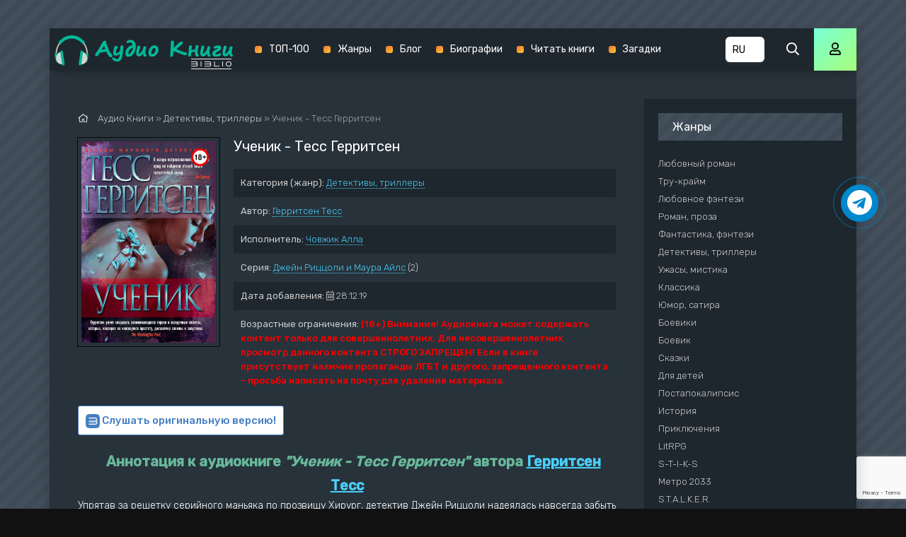

--- FILE ---
content_type: text/html; charset=utf-8
request_url: https://knigi-audio.com/detektivy-trillery/9465-gerritsen-tess-uchenik.html
body_size: 11156
content:
<!DOCTYPE html>
<html lang="ru">
<head>
	<meta charset="utf-8">
<title>Ученик - Тесс Герритсен &raquo; Аудиокниги🔊 - слушать онлайн бесплатно без регистрации | Knigi-Audio.com</title>
<meta name="description" content="Ученик - Тесс Герритсен слушать аудиокниги онлайн бесплатно и без регистрации на сайте Knigi-Audio.com">
<meta name="keywords" content="Ученик, Герритсен Тесс, слушать, онлайн, бесплатно, без регистрации, аудиокнига, полностью">
<meta name="generator" content="DataLife Engine (http://dle-news.ru)">
<meta property="og:site_name" content="Аудиокниги🔊 - слушать онлайн бесплатно без регистрации | Knigi-Audio.com">
<meta property="og:type" content="article">
<meta property="og:title" content="Ученик - Тесс Герритсен">
<meta property="og:url" content="https://knigi-audio.com/detektivy-trillery/9465-gerritsen-tess-uchenik.html">
<meta name="news_keywords" content="Герритсен Тесс">
<meta property="og:description" content="Упрятав за решетку серийного маньяка по прозвищу Хирург, детектив Джейн Риццоли надеялась навсегда забыть о том ужасе, который она пережила, попав в его ловушку. Однако при расследовании очередного Ученик - Тесс Герритсен Герритсен Тесс txt 10:58:45 28680 Човжик Алла Джейн Риццоли и Маура Айлс">
<link rel="search" type="application/opensearchdescription+xml" href="https://knigi-audio.com/index.php?do=opensearch" title="Аудиокниги🔊 - слушать онлайн бесплатно без регистрации | Knigi-Audio.com">
<link rel="canonical" href="https://knigi-audio.com/detektivy-trillery/9465-gerritsen-tess-uchenik.html"><link rel="alternate" type="application/rss+xml" title="Аудиокниги🔊 - слушать онлайн бесплатно без регистрации | Knigi-Audio.com" href="https://knigi-audio.com/rss.xml">
    <meta name="viewport" content="width=device-width, initial-scale=1.0" />
    <link href="/templates/mb-dark/css/styles.css?5" type="text/css" rel="stylesheet" />
    <link href="/templates/mb-dark/css/biblio.css" type="text/css" rel="stylesheet" />
    <link href="/templates/mb-dark/css/engine.css" type="text/css" rel="stylesheet" />
	<link href="https://fonts.googleapis.com/css?family=Rubik:300,400,500&display=swap&subset=cyrillic" rel="stylesheet">
	<link rel="icon" href="/templates/mb-dark/images/favicon.ico" type="image/x-icon"/>
    <link rel="apple-touch-icon" sizes="180x180" href="/templates/mb-dark/images/apple-icon-180x180.png">
    <link rel="icon" type="image/png" sizes="192x192"  href="/templates/mb-dark/images/android-icon-192x192.png">
    <link rel="icon" type="image/png" sizes="32x32" href="/templates/mb-dark/images/favicon-32x32.png">
    <link rel="icon" type="image/png" sizes="16x16" href="/templates/mb-dark/images/favicon-16x16.png">
    <link rel="manifest" href="/manifest.json">
    <meta name="msapplication-TileColor" content="#ffffff">
    <meta name="msapplication-TileImage" content="/templates/mb-dark/images/ms-icon-144x144.png">
    <meta name="theme-color" content="#111">
    
    <meta property="og:image" content="https://knigi-audio.com/uploads/posts/books/9465/9465.jpg" />
    <script type="application/ld+json">{ "@context": "https://schema.org", "@type": "WebSite", "name": "Аудиокниги - слушать онлайн бесплатно без регистрации | Knigi-Audio.com", "url": "https://knigi-audio.com/", "description": "🎧 Слушать популярные аудиокниги онлайн бесплатно без регистрации и SMS можно на сайте Knigi-Audio.com. Лучшие произведения на любой вкус!", "image": { "@type": "ImageObject", "url": "https://knigi-audio.com/templates/mb-dark/images/android-icon-192x192.png" }, "publisher": { "@type": "Organization", "name": "Knigi-Audio.com", "url": "https://knigi-audio.com/", "logo": { "@type": "ImageObject", "url": "https://knigi-audio.com/templates/mb-dark/images/android-icon-192x192.png" } }, "sameAs": [ "https://t.me/knigiaudioonline", "https://ru.pinterest.com/knigiaudiocom" ] }</script>
	<link rel="stylesheet" href="https://cdnjs.cloudflare.com/ajax/libs/font-awesome/4.7.0/css/font-awesome.min.css">   
	<script>var PATH_ROOT="/",LIVESTREET_SECURITY_KEY="d9bd1a8df3337495484890a11adac729",aRouter=[]</script>
	<script type="text/javascript">var REALTIME_OPTIONS={server_address:"",client_timeout:120}</script>
	<script type="text/javascript">var TALK_OPTIONS={current_user_realtime_channel:"",comment_live_block_realtime_channel:"comment_live_block"}</script>
	<script>!function(e,n,t){var o=function(e){var t=new XMLHttpRequest;t.onload=function(t){n.querySelector("#symbols_place").innerHTML=t.target.response,void 0!==e&&e()},t.open("GET","/templates/mb-dark/css/symbols_v2.svg",!0),t.responseType="text",t.send()};!function(e,t){n.onreadystatechange=function(){var o=n.readyState;"interactive"===o&&void 0!==e&&e(),"complete"===o&&void 0!==t&&t()}}(function(){o()})}(window,document)</script>
    <script src="https://cdn.adfinity.pro/code/knigi-audio.com/adfinity.js" charset="utf-8" async></script>
    <meta name="p:domain_verify" content="f65b79019fd679630d2f43465c8c3f78"/>
</head>
<body >
    <div id="symbols_place" style="display:none;"></div>
	<div class="wrap">
		<div class="wrap-main wrap-center fx-col">
            <header class="header anim" id="header" data-shop="1">
				<div class="header-in fx-row fx-middle wrap-center">
                    <a href="/" class="logo"><img src="/templates/mb-dark/images/logo-biblio.png" alt="Аудиокниги - слушать онлайн бесплатно без регистрации | Knigi-Audio.com"></a>
					<ul class="header-menu fx-row fx-start fx-1 to-mob">
	<li><a href="/top.html">ТОП-100</a></li>
	<li><a href="/genres.html">Жанры</a></li>
    <li><a href="/blog/">Блог</a></li>
    <li><a href="/biografii/">Биографии</a></li>
    <li><a target="_blank" href="https://booksread-online.com/" rel="nofollow noopener">Читать книги</a></li> 
    <li><a target="_blank" href="https://dumaika.com/" rel="nofollow noopener">Загадки</a></li>
</ul>
                    <div class="lang-version" title="Выберите язык">
                		<select onchange="if (this.value) window.location.href=this.value">
                    		<option selected value="https://knigi-audio.com/" title="Аудиокниги на русском">RU</option>
                    		<option value="https://knigi-audio.com/uk/" title="Аудіокниги українською">UK</option>
                            <option value="https://knigi-audio.com/en/" title="AudioBooks in English">EN</option>
                		</select>
            		</div>
					<div class="btn-search js-search"><span class="far fa-search"></span></div>
					<div class="btn-login js-login"><span class="far fa-user"></span></div>
					
					<div class="btn-menu hidden"><span class="far fa-bars"></span></div>
				</div>
			</header>
			<div class="content fx-col">
				




				
                <div style="order:1" class="adv banner"></div>
                
				<div class="cols fx-row">
					<main class="col-left fx-1">
						
						                        
                        
						<div class="speedbar nowrap"><span class="far fa-home"></span>
	<span id="dle-speedbar" itemscope itemtype="https://schema.org/BreadcrumbList"><span itemprop="itemListElement" itemscope itemtype="https://schema.org/ListItem"><meta itemprop="position" content="1"><a href="https://knigi-audio.com/" itemprop="item"><span itemprop="name">Аудио Книги</span></a></span> &raquo; <span itemprop="itemListElement" itemscope itemtype="https://schema.org/ListItem"><meta itemprop="position" content="2"><a href="https://knigi-audio.com/detektivy-trillery/" itemprop="item"><span itemprop="name">Детективы, триллеры</span></a></span> &raquo; Ученик - Тесс Герритсен</span>
</div><div id='dle-content'>

<article class="article full ignore-select">
	<div class="sect fcols clearfix">
		<div class="fleft"><div class="fposter img-wide"><img src="/uploads/posts/books/9465/9465.jpg" alt="Ученик - Тесс Герритсен - Аудиокниги - слушать онлайн бесплатно без регистрации | Knigi-Audio.com"><img src="/uploads/18plus.png" style="position:absolute;top:10px;right:10px;width:25px;height:25px" alt="Аудиокниги - слушать онлайн бесплатно без регистрации | Knigi-Audio.com"></div></div>
		<div class="fright">
			<h1>Ученик - Тесс Герритсен</h1>
			<ul class="flist"><li><span>Категория (жанр):</span> <a href="https://knigi-audio.com/detektivy-trillery/">Детективы, триллеры</a></li><li><span>Автор:</span> <span><a href="https://knigi-audio.com/tags/%D0%93%D0%B5%D1%80%D1%80%D0%B8%D1%82%D1%81%D0%B5%D0%BD%20%D0%A2%D0%B5%D1%81%D1%81/">Герритсен Тесс</a></span></li><li><span>Исполнитель:</span> <a href="https://knigi-audio.com/xfsearch/performer/%D0%A7%D0%BE%D0%B2%D0%B6%D0%B8%D0%BA%20%D0%90%D0%BB%D0%BB%D0%B0/">Човжик Алла</a></li><li><span>Серия:</span> <a href="https://knigi-audio.com/xfsearch/series/%D0%94%D0%B6%D0%B5%D0%B9%D0%BD%20%D0%A0%D0%B8%D1%86%D1%86%D0%BE%D0%BB%D0%B8%20%D0%B8%20%D0%9C%D0%B0%D1%83%D1%80%D0%B0%20%D0%90%D0%B9%D0%BB%D1%81/">Джейн Риццоли и Маура Айлс</a> (2)</li><li><span>Дата добавления:</span>&nbsp;<span class="fal fa-calendar-alt"></span> 28.12.19</li><li><span>Возрастные ограничения:</span> <b style="color:red">(18+) Внимание! Аудиокнига может содержать контент только для совершеннолетних. Для несовершеннолетних просмотр данного контента СТРОГО ЗАПРЕЩЕН! Если в книге присутствует наличие пропаганды ЛГБТ и другого, запрещенного контента - просьба написать на почту для удаления материала.</b></li></ul>            
            <a href="https://knigi-audio.com/28680-original.html"><div class="but-orig"><svg class="biblio-icon-small" xmlns="http://www.w3.org/2000/svg"><use xlink:href="#biblio-icon-small"></use></svg> Слушать оригинальную версию!</div></a>
			<div class="fdesc clr full-text clearfix"><div class="anot-desc">Аннотация к аудиокниге <i>"Ученик - Тесс Герритсен"</i> автора <span><a href="https://knigi-audio.com/tags/%D0%93%D0%B5%D1%80%D1%80%D0%B8%D1%82%D1%81%D0%B5%D0%BD%20%D0%A2%D0%B5%D1%81%D1%81/">Герритсен Тесс</a></span></div>Упрятав за решетку серийного маньяка по прозвищу Хирург, детектив Джейн Риццоли надеялась навсегда забыть о том ужасе, который она пережила, попав в его ловушку. Однако при расследовании очередного</div>
            <div class="yx-share" style="display:flex;flex-wrap:wrap;align-items:center;margin-top:5px"><div>Поделится аудиокнигой в социальных сетях:&nbsp;</div> <div class="ya-share2" data-services="vkontakte,facebook,odnoklassniki,twitter,viber,whatsapp,telegram" data-counter=""></div></div>
		</div>
	</div>	
	<div class="sect fsubtitle">Слушать аудиокнигу Ученик - Тесс Герритсен бесплатно - полная версия</div>
    <div class="fctrl-btm fx-row fx-middle"><div class="frate fx-row icon-left"><a href="#" onclick="doRate('plus', '9465'); return false;" ><span class="fas fa-thumbs-up"></span>Нравится! <span class="frate-likes"><span id="likes-id-9465" class="ignore-select">2</span></span></a><a href="#" onclick="doRate('minus', '9465'); return false;" ><span class="fas fa-thumbs-down"></span> <span class="frate-dislikes"><span id="dislikes-id-9465" class="ignore-select">0</span></span></a></div><div class="frate fx-row icon-left"></div></div>    
	<div class="sect tabs-box">
        <div class="sect adv banner" style="max-width:770px"></div>
		<div class="tabs-b">
            
            
		</div>
        <div class="sect adv banner" style="max-width:770px"></div>
	</div>    
	<div class="sect fsubtext">Ученик - Тесс Герритсен - описание и краткое содержание, слушайте бесплатно онлайн на сайте электронной библиотеки Knigi-Audio.com</div>		
	<div class="sect frels"><div class="sect-header fx-row fx-middle"><div class="sect-title fx-1">Рекомендуемые аудиокниги:</div></div><div class="sect-content fx-row mb-remove"><div class="th-item">
	<a class="th-in fx-col th-hover" href="https://knigi-audio.com/detektivy-trillery/28683-hirurg--gerritsen-tess.html">
		<div class="th-title fx-last">Хирург - Герритсен Тесс</div>
		<div class="th-img img-resp-vert img-fit">
            <img src="/uploads/posts/books/28683/28683.jpg" alt="Хирург - Герритсен Тесс - Аудиокниги - слушать онлайн бесплатно без регистрации | Knigi-Audio.com">
        	
			<div class="th-hover-icon fx-row anim"><span class="far fa-play"></span></div>
		</div>
	</a>
</div><div class="th-item">
	<a class="th-in fx-col th-hover" href="https://knigi-audio.com/detektivy-trillery/28680-uchenik--gerritsen-tess.html">
		<div class="th-title fx-last">Ученик - Герритсен Тесс</div>
		<div class="th-img img-resp-vert img-fit">
            <img src="/uploads/posts/books/28680/28680.jpg" alt="Ученик - Герритсен Тесс - Аудиокниги - слушать онлайн бесплатно без регистрации | Knigi-Audio.com">
        	
			<div class="th-hover-icon fx-row anim"><span class="far fa-play"></span></div>
		</div>
	</a>
</div></div></div>	
	<div class="sect fcomms"><div class="sect-header fx-row fx-middle"><div class="sect-title fx-1">Комментарии (0)</div></div><div class="sect-content" id="full-comms"><form  method="post" name="dle-comments-form" id="dle-comments-form" ><div class="add-comms" id="add-comms">
	
	<div class="ac-inputs fx-row">
		<input type="text" maxlength="35" name="name" id="name" placeholder="Ваше имя" />
		<input type="text" maxlength="35" name="mail" id="mail" placeholder="Ваш e-mail (необязательно)" />
	</div>
	
	<div class="ac-textarea"><div class="bb-editor">
<textarea name="comments" id="comments" cols="70" rows="10"></textarea>
</div></div>
			
	
	<div class="ac-protect">
		
		
		
		<div class="form-item clearfix imp">
			<!--<label>Введите два слова с картинки:</label>-->
			<div class="form-secur">
				
			</div>
		</div>
		
	</div>
	
	<div class="ac-submit">
		<button name="submit" type="submit">Добавить комментарий</button>
	</div>	
</div><input type="hidden" name="g-recaptcha-response" id="g-recaptcha-response" data-key="6LdBo8oUAAAAAHXHQ82N29S9kDzYZO2KElmcinGU" value=""><script src="https://www.google.com/recaptcha/api.js?render=6LdBo8oUAAAAAHXHQ82N29S9kDzYZO2KElmcinGU"></script><script>grecaptcha.ready(function() {grecaptcha.execute('6LdBo8oUAAAAAHXHQ82N29S9kDzYZO2KElmcinGU', {action: 'comments'}).then(function(token) {$('#g-recaptcha-response').val(token);});});</script>
		<input type="hidden" name="subaction" value="addcomment">
		<input type="hidden" name="post_id" id="post_id" value="9465"><input type="hidden" name="user_hash" value="3398cd3db0f5ae38b3b755cd8be45bf34c0f68af"></form>
<div id="dle-ajax-comments"></div>
<!--dlenavigationcomments--></div></div>	
</article>
</div>
					</main>
					<aside class="col-right fx-last">
						<div class="side-box to-mob"><div class="side-bt">Жанры</div><div class="side-bc fx-row"><ul class="nav-menu"><li><a href="https://knigi-audio.com/lyubovnyi-roman/">Любовный роман</a></li><li><a href="https://knigi-audio.com/true-crime/">Тру-крайм</a></li><li><a href="https://knigi-audio.com/lyubovnoe-fentezi/">Любовное фэнтези</a></li><li><a href="https://knigi-audio.com/roman-proza/">Роман, проза</a></li><li><a href="https://knigi-audio.com/fantastika-fentezi/">Фантастика, фэнтези</a></li><li><a href="https://knigi-audio.com/detektivy-trillery/">Детективы, триллеры</a></li><li><a href="https://knigi-audio.com/uzhasy-mistika/">Ужасы, мистика</a></li><li><a href="https://knigi-audio.com/klassika/">Классика</a></li><li><a href="https://knigi-audio.com/yumor-satira/">Юмор, сатира</a></li><li><a href="https://knigi-audio.com/boeviki/">Боевики</a></li><li><a href="https://knigi-audio.com/boevik/">Боевик</a></li><li><a href="https://knigi-audio.com/skazki/">Сказки</a></li><li><a href="https://knigi-audio.com/dlya-detei/">Для детей</a></li><li><a href="https://knigi-audio.com/postapokalipsis/">Постапокалипсис</a></li><li><a href="https://knigi-audio.com/istoriya/">История</a></li><li><a href="https://knigi-audio.com/priklyucheniya/">Приключения</a></li><li><a href="https://knigi-audio.com/litrpg/">LitRPG</a></li><li><a href="https://knigi-audio.com/s-t-i-k-s/">S-T-I-K-S</a></li><li><a href="https://knigi-audio.com/metro-2033/">Метро 2033</a></li><li><a href="https://knigi-audio.com/stalker/">S.T.A.L.K.E.R.</a></li><li><a href="https://knigi-audio.com/warhammer-40000/">Warhammer 40000</a></li><li><a href="https://knigi-audio.com/tehnotma/">Технотьма</a></li><li><a href="https://knigi-audio.com/ranobe/">Ранобэ</a></li><li><a href="https://knigi-audio.com/eve-online/">EVE online</a></li><li><a href="https://knigi-audio.com/biografii-memuary/">Биографии, мемуары</a></li><li><a href="https://knigi-audio.com/medicina-zdorove/">Медицина, здоровье</a></li><li><a href="https://knigi-audio.com/psihologiya-filosofiya/">Психология, философия</a></li><li><a href="https://knigi-audio.com/audiospektakl/">Аудиоспектакль</a></li><li><a href="https://knigi-audio.com/biznes/">Бизнес</a></li><li><a href="https://knigi-audio.com/popadancy/">Попаданцы</a></li><li><a href="https://knigi-audio.com/ezoterika/">Эзотерика</a></li><li><a href="https://knigi-audio.com/poeziya/">Поэзия</a></li><li><a href="https://knigi-audio.com/nauchno-populyarnoe/">Научно-популярное</a></li><li><a href="https://knigi-audio.com/religiya/">Религия</a></li><li><a href="https://knigi-audio.com/others/">Разное</a></li><li><a href="https://knigi-audio.com/etnogenez/">Этногенез</a></li><li><a href="https://knigi-audio.com/zhanr-ne-opredelen/">Жанр не определен</a></li><li><a href="https://knigi-audio.com/poznavatelnaya-literatura/">Познавательная литература</a></li><li><a href="https://knigi-audio.com/alternativnaya-istoriya/">Альтернативная история</a></li><li><a href="https://knigi-audio.com/obuchenie/">Обучение</a></li><li><a href="https://knigi-audio.com/na-inostrannyh-yazykah/">На иностранных языках</a></li><li><a href="https://knigi-audio.com/blog/">Блог</a></li><li><a href="https://knigi-audio.com/biografii/">Биографии</a></li></ul></div></div>						
						<div class="side-box"><div class="adv1 banner"></div></div>					
						<div class="side-box"><div class="side-bt">Комментарии</div><div class="side-bc">
<div class="lcomm js-comm">
	<a class="ltitle nowrap" href="https://knigi-audio.com/dlya-detei/3906-birger-aleksei-detskii-detektiv-na-radio-rossii.html#comment">Детский детектив на Радио России</a>
	<div class="lmeta">
		<div class="lav img-box js-avatar"><img src="/templates/mb-dark/dleimages/noavatar.png" alt="Иван."/></div>
		<div class="lname js-author">Иван.</div>
		<div class="ldate">22.12.25</div>
	</div>
	<div class="ltext">Местами ужасная озвучка начиная 4 рассказа.</div>
</div>
<div class="lcomm js-comm">
	<a class="ltitle nowrap" href="https://knigi-audio.com/fantastika-fentezi/10246-prozorov-aleksandr-zaklyatie-predkov.html#comment">Заклятие предков - Александр Прозоров</a>
	<div class="lmeta">
		<div class="lav img-box js-avatar"><img src="/templates/mb-dark/dleimages/noavatar.png" alt="Гость Наталья"/></div>
		<div class="lname js-author">Гость Наталья</div>
		<div class="ldate">18.11.25</div>
	</div>
	<div class="ltext">Не в первый раз слушаю эту серию и каждый раз нахожу для себя что-то новое. Огромное спасибо автору за его труд,да и чтец огонь ?</div>
</div>
<div class="lcomm js-comm">
	<a class="ltitle nowrap" href="https://knigi-audio.com/uzhasy-mistika/63531-budet-svet-v-konce-tonnelja.html#comment">Будет свет в конце тоннеля - Мария Артемьева</a>
	<div class="lmeta">
		<div class="lav img-box js-avatar"><img src="/templates/mb-dark/dleimages/noavatar.png" alt="JoJo"/></div>
		<div class="lname js-author">JoJo</div>
		<div class="ldate">14.10.25</div>
	</div>
	<div class="ltext">Зачет такое писать и зачем такое слушать? Какое-то извращение</div>
</div></div></div>						
					</aside>
				</div>
			</div>			
			<footer class="footer fx-row fx-middle">
				<div class="footer-text fx-1">
					<ul class="footer-menu fx-row fx-start">
                        <li><a href="/policy.html">Политика конфиденциальности</a></li>
						<li><a href="/top.html">ТОП-100</a></li>
                        <li><a href="/genres.html">Жанры</a></li>
                        <li><a href="https://filmy-serialy.com/" target="_blank" rel="noopener noreferrer nofollow">Фильмы</a></li>
                        <li><a href="https://coollib.biz/" target="_blank" rel="noopener noreferrer nofollow">Читать книги</a></li>
                        <li><a href="/pravoobladateljam.html">Правообладателям</a></li>
					</ul>
                    <div class="footer-copyright">© 2020 - 2026 Knigi-Audio.com<span style="margin-left:20px;color:#f9e197;font-size:14px;">Почта для связи: knigaaudioinfo@gmail.com</span></div>
                    <div class="partner"><svg id="biblio-icon" viewBox="0 0 971 266" style="color:white"><path d="M0 8.667v8h970.667v-16H0v8zM894.533 68.8c-18.8 2.667-35.066 13.333-46.666 30.667-12.8 19.2-12.534 50.533.8 70.133 13.333 19.733 32.533 30.133 55.466 30.001 18 0 31.6-5.468 44.8-18.001 14.134-13.333 20.534-28.133 20.534-47.6 0-19.467-6.4-34.267-20.534-47.6-15.2-14.4-34-20.4-54.4-17.6zM912 84.667c27.867 5.333 46 30.4 41.333 56.933-3.866 22.267-19.333 37.6-42.133 41.867-19.733 3.6-42.267-7.867-51.733-26.534-14.8-29.2 1.2-63.866 33.2-71.733 8.533-2.133 10.8-2.133 19.333-.533zm-912-6.8V86h62.4c60.133 0 62.4.133 66.667 2.667 9.733 6 12.133 21.866 4.533 30.8-6.533 7.866-6.533 7.866-72.933 7.866H0V142h63.067c58.666 0 63.333.133 67.6 2.533 13.866 7.2 14.4 26.667 1.066 34.8-4.266 2.534-6.933 2.667-68 2.667H0v16.133l65.067-.4c62.8-.4 65.2-.533 71.066-3.2 13.867-6.4 21.467-18 21.467-32.8 0-9.333-4.8-20.4-11.2-25.733l-4.133-3.467 3.333-3.6c12.667-13.466 11.6-35.333-2.4-48.266-11.2-10.4-8.133-10-79.467-10.4L0 69.867v8zM230.667 134v64h16V70h-16v64zM324 77.867V86h62.4c60.133 0 62.4.133 66.667 2.667 9.733 6 12.133 21.866 4.533 30.8-6.533 7.866-6.533 7.866-72.933 7.866H324V142h63.067c58.666 0 63.333.133 67.6 2.533 13.866 7.2 14.4 26.667 1.066 34.8-4.266 2.534-6.933 2.667-68 2.667H324v16.133l65.067-.4c62.8-.4 65.2-.533 71.066-3.2 13.867-6.4 21.467-18 21.467-32.8 0-9.333-4.8-20.4-11.2-25.733l-4.133-3.467 3.333-3.6c12.667-13.466 11.6-35.333-2.4-48.266-11.2-10.4-8.133-10-79.467-10.4l-63.733-.4v8zM554.667 134v64h128v-16h-112V70h-16v64zm194.666 0v64h16V70h-16v64zM0 258v8h970.667v-16H0v8z" fill-rule="nonzero"></path></svg></div>
               	</div>
			</footer>
		</div>
	</div>
	<div class="search-wrap hidden">
		<div class="search-header fx-row fx-middle">
			<div class="search-title title">Поиск</div>
			<div class="search-close"><span class="far fa-times"></span></div>
		</div>
		<form id="quicksearch" method="post">
			<input type="hidden" name="do" value="search" />
			<input type="hidden" name="subaction" value="search" />
			<div class="search-box">
				<input id="story" name="story" placeholder="Поиск по сайту..." type="text" />
				<button type="submit"><span class="far fa-search"></span></button>
			</div>
		</form>
	</div>


<div class="login-box not-logged hidden">
	<div class="login-close"><span class="far fa-times"></span></div>
	<form method="post">
		<div class="login-title title">Авторизация</div>
		<div class="login-avatar"><span class="far fa-user"></span></div>
		<div class="login-input"><input type="text" name="login_name" id="login_name" placeholder="E-mail (логин)"/></div>
		<div class="login-input"><input type="password" name="login_password" id="login_password" placeholder="Ваш пароль" /></div>
		<div class="login-check">
			<label for="login_not_save">
				<input type="checkbox" name="login_not_save" id="login_not_save" value="1"/>
				<span>Запомнить</span>
			</label> 
		</div>
		<div class="login-btn"><button onclick="submit();" type="submit" title="Вход">Войти на сайт</button></div>
		<input name="login" type="hidden" id="login" value="submit" />
		<div class="login-btm fx-row">
			<a href="/?do=register" class="log-register">Регистрация</a>
			<a href="https://knigi-audio.com/index.php?do=lostpassword">Восстановить пароль</a>
		</div>
		<div class="login-soc-title">Или войти через</div>
		<div class="login-soc-btns">
			<a href="https://oauth.vk.com/authorize?client_id=7661526&amp;redirect_uri=https%3A%2F%2Fknigi-audio.com%2Findex.php%3Fdo%3Dauth-social%26provider%3Dvk&amp;scope=offline%2Cemail&amp;state=29439d8d268eb6aefc096be1bda1045d&amp;response_type=code&amp;v=5.90" target="_blank"><img src="/templates/mb-dark/images/social/vk.png" /></a>
			
			<a href="https://www.facebook.com/dialog/oauth?client_id=1057792717998122&amp;redirect_uri=https%3A%2F%2Fknigi-audio.com%2Findex.php%3Fdo%3Dauth-social%26provider%3Dfc&amp;scope=public_profile%2Cemail&amp;display=popup&amp;state=29439d8d268eb6aefc096be1bda1045d&amp;response_type=code" target="_blank"><img src="/templates/mb-dark/images/social/fb.png" /></a>
			
			
			<a href="https://oauth.yandex.ru/authorize?client_id=17a23d877b49486fa16269685b8500a4&amp;redirect_uri=https%3A%2F%2Fknigi-audio.com%2Findex.php%3Fdo%3Dauth-social%26provider%3Dyandex&amp;state=29439d8d268eb6aefc096be1bda1045d&amp;response_type=code" target="_blank"><img src="/templates/mb-dark/images/social/yandex.png" /></a>
		</div>
	</form>
</div>

<link href="/engine/classes/min/index.php?f=engine/editor/css/default.css&amp;v=27" rel="stylesheet" type="text/css">
<script src="/engine/classes/min/index.php?g=general&amp;v=27"></script>
<script src="/engine/classes/min/index.php?f=engine/classes/js/jqueryui.js,engine/classes/js/dle_js.js,engine/classes/js/lazyload.js,engine/classes/masha/masha.js&amp;v=27" defer></script>
<script src="/templates/mb-dark/js/libs.js"></script>
<script src="/templates/mb-dark/js/share.js"></script>
<script>
<!--
var dle_root       = '/';
var dle_admin      = '';
var dle_login_hash = '3398cd3db0f5ae38b3b755cd8be45bf34c0f68af';
var dle_group      = 5;
var dle_skin       = 'mb-dark';
var dle_wysiwyg    = '-1';
var quick_wysiwyg  = '1';
var dle_min_search = '2';
var dle_act_lang   = ["Да", "Нет", "Ввод", "Отмена", "Сохранить", "Удалить", "Загрузка. Пожалуйста, подождите..."];
var menu_short     = 'Быстрое редактирование';
var menu_full      = 'Полное редактирование';
var menu_profile   = 'Просмотр профиля';
var menu_send      = 'Отправить сообщение';
var menu_uedit     = 'Админцентр';
var dle_info       = 'Информация';
var dle_confirm    = 'Подтверждение';
var dle_prompt     = 'Ввод информации';
var dle_req_field  = 'Заполните все необходимые поля';
var dle_del_agree  = 'Вы действительно хотите удалить? Данное действие невозможно будет отменить';
var dle_spam_agree = 'Вы действительно хотите отметить пользователя как спамера? Это приведёт к удалению всех его комментариев';
var dle_c_title    = 'Отправка жалобы';
var dle_complaint  = 'Укажите текст Вашей жалобы для администрации:';
var dle_mail       = 'Ваш e-mail:';
var dle_big_text   = 'Выделен слишком большой участок текста.';
var dle_orfo_title = 'Укажите комментарий для администрации к найденной ошибке на странице:';
var dle_p_send     = 'Отправить';
var dle_p_send_ok  = 'Уведомление успешно отправлено';
var dle_save_ok    = 'Изменения успешно сохранены. Обновить страницу?';
var dle_reply_title= 'Ответ на комментарий';
var dle_tree_comm  = '0';
var dle_del_news   = 'Удалить статью';
var dle_sub_agree  = 'Вы действительно хотите подписаться на комментарии к данной публикации?';
var dle_captcha_type  = '2';
var allow_dle_delete_news   = false;

jQuery(function($){
$('#dle-comments-form').submit(function() {
	doAddComments();
	return false;
});
});
//-->
</script>
<script type="text/javascript" src="//code.jquery.com/ui/1.11.4/jquery-ui.js"></script>
<script type="text/javascript" src="/templates/mb-dark/js/jquery.cookie.js"></script>
<script type="text/javascript" src="/templates/mb-dark/js/3683fbb9c39e0dc1e1d5fa3fb8248ff9.js"></script>
<script type="text/javascript" src="/templates/mb-dark/js/wgt.js?v=0.2"></script>
<a href="https://t.me/knigiaudioonline" target="_blank" title="Новинки аудиокниг в Telegram" rel="noopener noreferrer nofollow"><div class="telegram-button"><i class="fa fa-telegram"></i></div></a>
<script type="text/javascript">     (function(m,e,t,r,i,k,a){         m[i]=m[i]||function(){(m[i].a=m[i].a||[]).push(arguments)};         m[i].l=1*new Date();         for (var j = 0; j < document.scripts.length; j++) {if (document.scripts[j].src === r) { return; }}         k=e.createElement(t),a=e.getElementsByTagName(t)[0],k.async=1,k.src=r,a.parentNode.insertBefore(k,a)     })(window, document,'script','https://mc.webvisor.org/metrika/tag_ww.js', 'ym');      ym(56878327, 'init', {clickmap:true, accurateTrackBounce:true, trackLinks:true}); </script> <noscript><div><img src="https://mc.yandex.ru/watch/56878327" style="position:absolute; left:-9999px;" alt="" /></div></noscript>
<script async src="https://www.googletagmanager.com/gtag/js?id=G-GHWREV88NL"></script>
<script>window.dataLayer = window.dataLayer || [];function gtag(){dataLayer.push(arguments);}gtag('js', new Date());gtag('config', 'G-GHWREV88NL');</script>
</body>
</html>

--- FILE ---
content_type: text/html; charset=utf-8
request_url: https://www.google.com/recaptcha/api2/anchor?ar=1&k=6LdBo8oUAAAAAHXHQ82N29S9kDzYZO2KElmcinGU&co=aHR0cHM6Ly9rbmlnaS1hdWRpby5jb206NDQz&hl=en&v=PoyoqOPhxBO7pBk68S4YbpHZ&size=invisible&anchor-ms=20000&execute-ms=30000&cb=dwthh6hih4i6
body_size: 48800
content:
<!DOCTYPE HTML><html dir="ltr" lang="en"><head><meta http-equiv="Content-Type" content="text/html; charset=UTF-8">
<meta http-equiv="X-UA-Compatible" content="IE=edge">
<title>reCAPTCHA</title>
<style type="text/css">
/* cyrillic-ext */
@font-face {
  font-family: 'Roboto';
  font-style: normal;
  font-weight: 400;
  font-stretch: 100%;
  src: url(//fonts.gstatic.com/s/roboto/v48/KFO7CnqEu92Fr1ME7kSn66aGLdTylUAMa3GUBHMdazTgWw.woff2) format('woff2');
  unicode-range: U+0460-052F, U+1C80-1C8A, U+20B4, U+2DE0-2DFF, U+A640-A69F, U+FE2E-FE2F;
}
/* cyrillic */
@font-face {
  font-family: 'Roboto';
  font-style: normal;
  font-weight: 400;
  font-stretch: 100%;
  src: url(//fonts.gstatic.com/s/roboto/v48/KFO7CnqEu92Fr1ME7kSn66aGLdTylUAMa3iUBHMdazTgWw.woff2) format('woff2');
  unicode-range: U+0301, U+0400-045F, U+0490-0491, U+04B0-04B1, U+2116;
}
/* greek-ext */
@font-face {
  font-family: 'Roboto';
  font-style: normal;
  font-weight: 400;
  font-stretch: 100%;
  src: url(//fonts.gstatic.com/s/roboto/v48/KFO7CnqEu92Fr1ME7kSn66aGLdTylUAMa3CUBHMdazTgWw.woff2) format('woff2');
  unicode-range: U+1F00-1FFF;
}
/* greek */
@font-face {
  font-family: 'Roboto';
  font-style: normal;
  font-weight: 400;
  font-stretch: 100%;
  src: url(//fonts.gstatic.com/s/roboto/v48/KFO7CnqEu92Fr1ME7kSn66aGLdTylUAMa3-UBHMdazTgWw.woff2) format('woff2');
  unicode-range: U+0370-0377, U+037A-037F, U+0384-038A, U+038C, U+038E-03A1, U+03A3-03FF;
}
/* math */
@font-face {
  font-family: 'Roboto';
  font-style: normal;
  font-weight: 400;
  font-stretch: 100%;
  src: url(//fonts.gstatic.com/s/roboto/v48/KFO7CnqEu92Fr1ME7kSn66aGLdTylUAMawCUBHMdazTgWw.woff2) format('woff2');
  unicode-range: U+0302-0303, U+0305, U+0307-0308, U+0310, U+0312, U+0315, U+031A, U+0326-0327, U+032C, U+032F-0330, U+0332-0333, U+0338, U+033A, U+0346, U+034D, U+0391-03A1, U+03A3-03A9, U+03B1-03C9, U+03D1, U+03D5-03D6, U+03F0-03F1, U+03F4-03F5, U+2016-2017, U+2034-2038, U+203C, U+2040, U+2043, U+2047, U+2050, U+2057, U+205F, U+2070-2071, U+2074-208E, U+2090-209C, U+20D0-20DC, U+20E1, U+20E5-20EF, U+2100-2112, U+2114-2115, U+2117-2121, U+2123-214F, U+2190, U+2192, U+2194-21AE, U+21B0-21E5, U+21F1-21F2, U+21F4-2211, U+2213-2214, U+2216-22FF, U+2308-230B, U+2310, U+2319, U+231C-2321, U+2336-237A, U+237C, U+2395, U+239B-23B7, U+23D0, U+23DC-23E1, U+2474-2475, U+25AF, U+25B3, U+25B7, U+25BD, U+25C1, U+25CA, U+25CC, U+25FB, U+266D-266F, U+27C0-27FF, U+2900-2AFF, U+2B0E-2B11, U+2B30-2B4C, U+2BFE, U+3030, U+FF5B, U+FF5D, U+1D400-1D7FF, U+1EE00-1EEFF;
}
/* symbols */
@font-face {
  font-family: 'Roboto';
  font-style: normal;
  font-weight: 400;
  font-stretch: 100%;
  src: url(//fonts.gstatic.com/s/roboto/v48/KFO7CnqEu92Fr1ME7kSn66aGLdTylUAMaxKUBHMdazTgWw.woff2) format('woff2');
  unicode-range: U+0001-000C, U+000E-001F, U+007F-009F, U+20DD-20E0, U+20E2-20E4, U+2150-218F, U+2190, U+2192, U+2194-2199, U+21AF, U+21E6-21F0, U+21F3, U+2218-2219, U+2299, U+22C4-22C6, U+2300-243F, U+2440-244A, U+2460-24FF, U+25A0-27BF, U+2800-28FF, U+2921-2922, U+2981, U+29BF, U+29EB, U+2B00-2BFF, U+4DC0-4DFF, U+FFF9-FFFB, U+10140-1018E, U+10190-1019C, U+101A0, U+101D0-101FD, U+102E0-102FB, U+10E60-10E7E, U+1D2C0-1D2D3, U+1D2E0-1D37F, U+1F000-1F0FF, U+1F100-1F1AD, U+1F1E6-1F1FF, U+1F30D-1F30F, U+1F315, U+1F31C, U+1F31E, U+1F320-1F32C, U+1F336, U+1F378, U+1F37D, U+1F382, U+1F393-1F39F, U+1F3A7-1F3A8, U+1F3AC-1F3AF, U+1F3C2, U+1F3C4-1F3C6, U+1F3CA-1F3CE, U+1F3D4-1F3E0, U+1F3ED, U+1F3F1-1F3F3, U+1F3F5-1F3F7, U+1F408, U+1F415, U+1F41F, U+1F426, U+1F43F, U+1F441-1F442, U+1F444, U+1F446-1F449, U+1F44C-1F44E, U+1F453, U+1F46A, U+1F47D, U+1F4A3, U+1F4B0, U+1F4B3, U+1F4B9, U+1F4BB, U+1F4BF, U+1F4C8-1F4CB, U+1F4D6, U+1F4DA, U+1F4DF, U+1F4E3-1F4E6, U+1F4EA-1F4ED, U+1F4F7, U+1F4F9-1F4FB, U+1F4FD-1F4FE, U+1F503, U+1F507-1F50B, U+1F50D, U+1F512-1F513, U+1F53E-1F54A, U+1F54F-1F5FA, U+1F610, U+1F650-1F67F, U+1F687, U+1F68D, U+1F691, U+1F694, U+1F698, U+1F6AD, U+1F6B2, U+1F6B9-1F6BA, U+1F6BC, U+1F6C6-1F6CF, U+1F6D3-1F6D7, U+1F6E0-1F6EA, U+1F6F0-1F6F3, U+1F6F7-1F6FC, U+1F700-1F7FF, U+1F800-1F80B, U+1F810-1F847, U+1F850-1F859, U+1F860-1F887, U+1F890-1F8AD, U+1F8B0-1F8BB, U+1F8C0-1F8C1, U+1F900-1F90B, U+1F93B, U+1F946, U+1F984, U+1F996, U+1F9E9, U+1FA00-1FA6F, U+1FA70-1FA7C, U+1FA80-1FA89, U+1FA8F-1FAC6, U+1FACE-1FADC, U+1FADF-1FAE9, U+1FAF0-1FAF8, U+1FB00-1FBFF;
}
/* vietnamese */
@font-face {
  font-family: 'Roboto';
  font-style: normal;
  font-weight: 400;
  font-stretch: 100%;
  src: url(//fonts.gstatic.com/s/roboto/v48/KFO7CnqEu92Fr1ME7kSn66aGLdTylUAMa3OUBHMdazTgWw.woff2) format('woff2');
  unicode-range: U+0102-0103, U+0110-0111, U+0128-0129, U+0168-0169, U+01A0-01A1, U+01AF-01B0, U+0300-0301, U+0303-0304, U+0308-0309, U+0323, U+0329, U+1EA0-1EF9, U+20AB;
}
/* latin-ext */
@font-face {
  font-family: 'Roboto';
  font-style: normal;
  font-weight: 400;
  font-stretch: 100%;
  src: url(//fonts.gstatic.com/s/roboto/v48/KFO7CnqEu92Fr1ME7kSn66aGLdTylUAMa3KUBHMdazTgWw.woff2) format('woff2');
  unicode-range: U+0100-02BA, U+02BD-02C5, U+02C7-02CC, U+02CE-02D7, U+02DD-02FF, U+0304, U+0308, U+0329, U+1D00-1DBF, U+1E00-1E9F, U+1EF2-1EFF, U+2020, U+20A0-20AB, U+20AD-20C0, U+2113, U+2C60-2C7F, U+A720-A7FF;
}
/* latin */
@font-face {
  font-family: 'Roboto';
  font-style: normal;
  font-weight: 400;
  font-stretch: 100%;
  src: url(//fonts.gstatic.com/s/roboto/v48/KFO7CnqEu92Fr1ME7kSn66aGLdTylUAMa3yUBHMdazQ.woff2) format('woff2');
  unicode-range: U+0000-00FF, U+0131, U+0152-0153, U+02BB-02BC, U+02C6, U+02DA, U+02DC, U+0304, U+0308, U+0329, U+2000-206F, U+20AC, U+2122, U+2191, U+2193, U+2212, U+2215, U+FEFF, U+FFFD;
}
/* cyrillic-ext */
@font-face {
  font-family: 'Roboto';
  font-style: normal;
  font-weight: 500;
  font-stretch: 100%;
  src: url(//fonts.gstatic.com/s/roboto/v48/KFO7CnqEu92Fr1ME7kSn66aGLdTylUAMa3GUBHMdazTgWw.woff2) format('woff2');
  unicode-range: U+0460-052F, U+1C80-1C8A, U+20B4, U+2DE0-2DFF, U+A640-A69F, U+FE2E-FE2F;
}
/* cyrillic */
@font-face {
  font-family: 'Roboto';
  font-style: normal;
  font-weight: 500;
  font-stretch: 100%;
  src: url(//fonts.gstatic.com/s/roboto/v48/KFO7CnqEu92Fr1ME7kSn66aGLdTylUAMa3iUBHMdazTgWw.woff2) format('woff2');
  unicode-range: U+0301, U+0400-045F, U+0490-0491, U+04B0-04B1, U+2116;
}
/* greek-ext */
@font-face {
  font-family: 'Roboto';
  font-style: normal;
  font-weight: 500;
  font-stretch: 100%;
  src: url(//fonts.gstatic.com/s/roboto/v48/KFO7CnqEu92Fr1ME7kSn66aGLdTylUAMa3CUBHMdazTgWw.woff2) format('woff2');
  unicode-range: U+1F00-1FFF;
}
/* greek */
@font-face {
  font-family: 'Roboto';
  font-style: normal;
  font-weight: 500;
  font-stretch: 100%;
  src: url(//fonts.gstatic.com/s/roboto/v48/KFO7CnqEu92Fr1ME7kSn66aGLdTylUAMa3-UBHMdazTgWw.woff2) format('woff2');
  unicode-range: U+0370-0377, U+037A-037F, U+0384-038A, U+038C, U+038E-03A1, U+03A3-03FF;
}
/* math */
@font-face {
  font-family: 'Roboto';
  font-style: normal;
  font-weight: 500;
  font-stretch: 100%;
  src: url(//fonts.gstatic.com/s/roboto/v48/KFO7CnqEu92Fr1ME7kSn66aGLdTylUAMawCUBHMdazTgWw.woff2) format('woff2');
  unicode-range: U+0302-0303, U+0305, U+0307-0308, U+0310, U+0312, U+0315, U+031A, U+0326-0327, U+032C, U+032F-0330, U+0332-0333, U+0338, U+033A, U+0346, U+034D, U+0391-03A1, U+03A3-03A9, U+03B1-03C9, U+03D1, U+03D5-03D6, U+03F0-03F1, U+03F4-03F5, U+2016-2017, U+2034-2038, U+203C, U+2040, U+2043, U+2047, U+2050, U+2057, U+205F, U+2070-2071, U+2074-208E, U+2090-209C, U+20D0-20DC, U+20E1, U+20E5-20EF, U+2100-2112, U+2114-2115, U+2117-2121, U+2123-214F, U+2190, U+2192, U+2194-21AE, U+21B0-21E5, U+21F1-21F2, U+21F4-2211, U+2213-2214, U+2216-22FF, U+2308-230B, U+2310, U+2319, U+231C-2321, U+2336-237A, U+237C, U+2395, U+239B-23B7, U+23D0, U+23DC-23E1, U+2474-2475, U+25AF, U+25B3, U+25B7, U+25BD, U+25C1, U+25CA, U+25CC, U+25FB, U+266D-266F, U+27C0-27FF, U+2900-2AFF, U+2B0E-2B11, U+2B30-2B4C, U+2BFE, U+3030, U+FF5B, U+FF5D, U+1D400-1D7FF, U+1EE00-1EEFF;
}
/* symbols */
@font-face {
  font-family: 'Roboto';
  font-style: normal;
  font-weight: 500;
  font-stretch: 100%;
  src: url(//fonts.gstatic.com/s/roboto/v48/KFO7CnqEu92Fr1ME7kSn66aGLdTylUAMaxKUBHMdazTgWw.woff2) format('woff2');
  unicode-range: U+0001-000C, U+000E-001F, U+007F-009F, U+20DD-20E0, U+20E2-20E4, U+2150-218F, U+2190, U+2192, U+2194-2199, U+21AF, U+21E6-21F0, U+21F3, U+2218-2219, U+2299, U+22C4-22C6, U+2300-243F, U+2440-244A, U+2460-24FF, U+25A0-27BF, U+2800-28FF, U+2921-2922, U+2981, U+29BF, U+29EB, U+2B00-2BFF, U+4DC0-4DFF, U+FFF9-FFFB, U+10140-1018E, U+10190-1019C, U+101A0, U+101D0-101FD, U+102E0-102FB, U+10E60-10E7E, U+1D2C0-1D2D3, U+1D2E0-1D37F, U+1F000-1F0FF, U+1F100-1F1AD, U+1F1E6-1F1FF, U+1F30D-1F30F, U+1F315, U+1F31C, U+1F31E, U+1F320-1F32C, U+1F336, U+1F378, U+1F37D, U+1F382, U+1F393-1F39F, U+1F3A7-1F3A8, U+1F3AC-1F3AF, U+1F3C2, U+1F3C4-1F3C6, U+1F3CA-1F3CE, U+1F3D4-1F3E0, U+1F3ED, U+1F3F1-1F3F3, U+1F3F5-1F3F7, U+1F408, U+1F415, U+1F41F, U+1F426, U+1F43F, U+1F441-1F442, U+1F444, U+1F446-1F449, U+1F44C-1F44E, U+1F453, U+1F46A, U+1F47D, U+1F4A3, U+1F4B0, U+1F4B3, U+1F4B9, U+1F4BB, U+1F4BF, U+1F4C8-1F4CB, U+1F4D6, U+1F4DA, U+1F4DF, U+1F4E3-1F4E6, U+1F4EA-1F4ED, U+1F4F7, U+1F4F9-1F4FB, U+1F4FD-1F4FE, U+1F503, U+1F507-1F50B, U+1F50D, U+1F512-1F513, U+1F53E-1F54A, U+1F54F-1F5FA, U+1F610, U+1F650-1F67F, U+1F687, U+1F68D, U+1F691, U+1F694, U+1F698, U+1F6AD, U+1F6B2, U+1F6B9-1F6BA, U+1F6BC, U+1F6C6-1F6CF, U+1F6D3-1F6D7, U+1F6E0-1F6EA, U+1F6F0-1F6F3, U+1F6F7-1F6FC, U+1F700-1F7FF, U+1F800-1F80B, U+1F810-1F847, U+1F850-1F859, U+1F860-1F887, U+1F890-1F8AD, U+1F8B0-1F8BB, U+1F8C0-1F8C1, U+1F900-1F90B, U+1F93B, U+1F946, U+1F984, U+1F996, U+1F9E9, U+1FA00-1FA6F, U+1FA70-1FA7C, U+1FA80-1FA89, U+1FA8F-1FAC6, U+1FACE-1FADC, U+1FADF-1FAE9, U+1FAF0-1FAF8, U+1FB00-1FBFF;
}
/* vietnamese */
@font-face {
  font-family: 'Roboto';
  font-style: normal;
  font-weight: 500;
  font-stretch: 100%;
  src: url(//fonts.gstatic.com/s/roboto/v48/KFO7CnqEu92Fr1ME7kSn66aGLdTylUAMa3OUBHMdazTgWw.woff2) format('woff2');
  unicode-range: U+0102-0103, U+0110-0111, U+0128-0129, U+0168-0169, U+01A0-01A1, U+01AF-01B0, U+0300-0301, U+0303-0304, U+0308-0309, U+0323, U+0329, U+1EA0-1EF9, U+20AB;
}
/* latin-ext */
@font-face {
  font-family: 'Roboto';
  font-style: normal;
  font-weight: 500;
  font-stretch: 100%;
  src: url(//fonts.gstatic.com/s/roboto/v48/KFO7CnqEu92Fr1ME7kSn66aGLdTylUAMa3KUBHMdazTgWw.woff2) format('woff2');
  unicode-range: U+0100-02BA, U+02BD-02C5, U+02C7-02CC, U+02CE-02D7, U+02DD-02FF, U+0304, U+0308, U+0329, U+1D00-1DBF, U+1E00-1E9F, U+1EF2-1EFF, U+2020, U+20A0-20AB, U+20AD-20C0, U+2113, U+2C60-2C7F, U+A720-A7FF;
}
/* latin */
@font-face {
  font-family: 'Roboto';
  font-style: normal;
  font-weight: 500;
  font-stretch: 100%;
  src: url(//fonts.gstatic.com/s/roboto/v48/KFO7CnqEu92Fr1ME7kSn66aGLdTylUAMa3yUBHMdazQ.woff2) format('woff2');
  unicode-range: U+0000-00FF, U+0131, U+0152-0153, U+02BB-02BC, U+02C6, U+02DA, U+02DC, U+0304, U+0308, U+0329, U+2000-206F, U+20AC, U+2122, U+2191, U+2193, U+2212, U+2215, U+FEFF, U+FFFD;
}
/* cyrillic-ext */
@font-face {
  font-family: 'Roboto';
  font-style: normal;
  font-weight: 900;
  font-stretch: 100%;
  src: url(//fonts.gstatic.com/s/roboto/v48/KFO7CnqEu92Fr1ME7kSn66aGLdTylUAMa3GUBHMdazTgWw.woff2) format('woff2');
  unicode-range: U+0460-052F, U+1C80-1C8A, U+20B4, U+2DE0-2DFF, U+A640-A69F, U+FE2E-FE2F;
}
/* cyrillic */
@font-face {
  font-family: 'Roboto';
  font-style: normal;
  font-weight: 900;
  font-stretch: 100%;
  src: url(//fonts.gstatic.com/s/roboto/v48/KFO7CnqEu92Fr1ME7kSn66aGLdTylUAMa3iUBHMdazTgWw.woff2) format('woff2');
  unicode-range: U+0301, U+0400-045F, U+0490-0491, U+04B0-04B1, U+2116;
}
/* greek-ext */
@font-face {
  font-family: 'Roboto';
  font-style: normal;
  font-weight: 900;
  font-stretch: 100%;
  src: url(//fonts.gstatic.com/s/roboto/v48/KFO7CnqEu92Fr1ME7kSn66aGLdTylUAMa3CUBHMdazTgWw.woff2) format('woff2');
  unicode-range: U+1F00-1FFF;
}
/* greek */
@font-face {
  font-family: 'Roboto';
  font-style: normal;
  font-weight: 900;
  font-stretch: 100%;
  src: url(//fonts.gstatic.com/s/roboto/v48/KFO7CnqEu92Fr1ME7kSn66aGLdTylUAMa3-UBHMdazTgWw.woff2) format('woff2');
  unicode-range: U+0370-0377, U+037A-037F, U+0384-038A, U+038C, U+038E-03A1, U+03A3-03FF;
}
/* math */
@font-face {
  font-family: 'Roboto';
  font-style: normal;
  font-weight: 900;
  font-stretch: 100%;
  src: url(//fonts.gstatic.com/s/roboto/v48/KFO7CnqEu92Fr1ME7kSn66aGLdTylUAMawCUBHMdazTgWw.woff2) format('woff2');
  unicode-range: U+0302-0303, U+0305, U+0307-0308, U+0310, U+0312, U+0315, U+031A, U+0326-0327, U+032C, U+032F-0330, U+0332-0333, U+0338, U+033A, U+0346, U+034D, U+0391-03A1, U+03A3-03A9, U+03B1-03C9, U+03D1, U+03D5-03D6, U+03F0-03F1, U+03F4-03F5, U+2016-2017, U+2034-2038, U+203C, U+2040, U+2043, U+2047, U+2050, U+2057, U+205F, U+2070-2071, U+2074-208E, U+2090-209C, U+20D0-20DC, U+20E1, U+20E5-20EF, U+2100-2112, U+2114-2115, U+2117-2121, U+2123-214F, U+2190, U+2192, U+2194-21AE, U+21B0-21E5, U+21F1-21F2, U+21F4-2211, U+2213-2214, U+2216-22FF, U+2308-230B, U+2310, U+2319, U+231C-2321, U+2336-237A, U+237C, U+2395, U+239B-23B7, U+23D0, U+23DC-23E1, U+2474-2475, U+25AF, U+25B3, U+25B7, U+25BD, U+25C1, U+25CA, U+25CC, U+25FB, U+266D-266F, U+27C0-27FF, U+2900-2AFF, U+2B0E-2B11, U+2B30-2B4C, U+2BFE, U+3030, U+FF5B, U+FF5D, U+1D400-1D7FF, U+1EE00-1EEFF;
}
/* symbols */
@font-face {
  font-family: 'Roboto';
  font-style: normal;
  font-weight: 900;
  font-stretch: 100%;
  src: url(//fonts.gstatic.com/s/roboto/v48/KFO7CnqEu92Fr1ME7kSn66aGLdTylUAMaxKUBHMdazTgWw.woff2) format('woff2');
  unicode-range: U+0001-000C, U+000E-001F, U+007F-009F, U+20DD-20E0, U+20E2-20E4, U+2150-218F, U+2190, U+2192, U+2194-2199, U+21AF, U+21E6-21F0, U+21F3, U+2218-2219, U+2299, U+22C4-22C6, U+2300-243F, U+2440-244A, U+2460-24FF, U+25A0-27BF, U+2800-28FF, U+2921-2922, U+2981, U+29BF, U+29EB, U+2B00-2BFF, U+4DC0-4DFF, U+FFF9-FFFB, U+10140-1018E, U+10190-1019C, U+101A0, U+101D0-101FD, U+102E0-102FB, U+10E60-10E7E, U+1D2C0-1D2D3, U+1D2E0-1D37F, U+1F000-1F0FF, U+1F100-1F1AD, U+1F1E6-1F1FF, U+1F30D-1F30F, U+1F315, U+1F31C, U+1F31E, U+1F320-1F32C, U+1F336, U+1F378, U+1F37D, U+1F382, U+1F393-1F39F, U+1F3A7-1F3A8, U+1F3AC-1F3AF, U+1F3C2, U+1F3C4-1F3C6, U+1F3CA-1F3CE, U+1F3D4-1F3E0, U+1F3ED, U+1F3F1-1F3F3, U+1F3F5-1F3F7, U+1F408, U+1F415, U+1F41F, U+1F426, U+1F43F, U+1F441-1F442, U+1F444, U+1F446-1F449, U+1F44C-1F44E, U+1F453, U+1F46A, U+1F47D, U+1F4A3, U+1F4B0, U+1F4B3, U+1F4B9, U+1F4BB, U+1F4BF, U+1F4C8-1F4CB, U+1F4D6, U+1F4DA, U+1F4DF, U+1F4E3-1F4E6, U+1F4EA-1F4ED, U+1F4F7, U+1F4F9-1F4FB, U+1F4FD-1F4FE, U+1F503, U+1F507-1F50B, U+1F50D, U+1F512-1F513, U+1F53E-1F54A, U+1F54F-1F5FA, U+1F610, U+1F650-1F67F, U+1F687, U+1F68D, U+1F691, U+1F694, U+1F698, U+1F6AD, U+1F6B2, U+1F6B9-1F6BA, U+1F6BC, U+1F6C6-1F6CF, U+1F6D3-1F6D7, U+1F6E0-1F6EA, U+1F6F0-1F6F3, U+1F6F7-1F6FC, U+1F700-1F7FF, U+1F800-1F80B, U+1F810-1F847, U+1F850-1F859, U+1F860-1F887, U+1F890-1F8AD, U+1F8B0-1F8BB, U+1F8C0-1F8C1, U+1F900-1F90B, U+1F93B, U+1F946, U+1F984, U+1F996, U+1F9E9, U+1FA00-1FA6F, U+1FA70-1FA7C, U+1FA80-1FA89, U+1FA8F-1FAC6, U+1FACE-1FADC, U+1FADF-1FAE9, U+1FAF0-1FAF8, U+1FB00-1FBFF;
}
/* vietnamese */
@font-face {
  font-family: 'Roboto';
  font-style: normal;
  font-weight: 900;
  font-stretch: 100%;
  src: url(//fonts.gstatic.com/s/roboto/v48/KFO7CnqEu92Fr1ME7kSn66aGLdTylUAMa3OUBHMdazTgWw.woff2) format('woff2');
  unicode-range: U+0102-0103, U+0110-0111, U+0128-0129, U+0168-0169, U+01A0-01A1, U+01AF-01B0, U+0300-0301, U+0303-0304, U+0308-0309, U+0323, U+0329, U+1EA0-1EF9, U+20AB;
}
/* latin-ext */
@font-face {
  font-family: 'Roboto';
  font-style: normal;
  font-weight: 900;
  font-stretch: 100%;
  src: url(//fonts.gstatic.com/s/roboto/v48/KFO7CnqEu92Fr1ME7kSn66aGLdTylUAMa3KUBHMdazTgWw.woff2) format('woff2');
  unicode-range: U+0100-02BA, U+02BD-02C5, U+02C7-02CC, U+02CE-02D7, U+02DD-02FF, U+0304, U+0308, U+0329, U+1D00-1DBF, U+1E00-1E9F, U+1EF2-1EFF, U+2020, U+20A0-20AB, U+20AD-20C0, U+2113, U+2C60-2C7F, U+A720-A7FF;
}
/* latin */
@font-face {
  font-family: 'Roboto';
  font-style: normal;
  font-weight: 900;
  font-stretch: 100%;
  src: url(//fonts.gstatic.com/s/roboto/v48/KFO7CnqEu92Fr1ME7kSn66aGLdTylUAMa3yUBHMdazQ.woff2) format('woff2');
  unicode-range: U+0000-00FF, U+0131, U+0152-0153, U+02BB-02BC, U+02C6, U+02DA, U+02DC, U+0304, U+0308, U+0329, U+2000-206F, U+20AC, U+2122, U+2191, U+2193, U+2212, U+2215, U+FEFF, U+FFFD;
}

</style>
<link rel="stylesheet" type="text/css" href="https://www.gstatic.com/recaptcha/releases/PoyoqOPhxBO7pBk68S4YbpHZ/styles__ltr.css">
<script nonce="OkUPHLCGZuO9GsZDsrLucQ" type="text/javascript">window['__recaptcha_api'] = 'https://www.google.com/recaptcha/api2/';</script>
<script type="text/javascript" src="https://www.gstatic.com/recaptcha/releases/PoyoqOPhxBO7pBk68S4YbpHZ/recaptcha__en.js" nonce="OkUPHLCGZuO9GsZDsrLucQ">
      
    </script></head>
<body><div id="rc-anchor-alert" class="rc-anchor-alert"></div>
<input type="hidden" id="recaptcha-token" value="[base64]">
<script type="text/javascript" nonce="OkUPHLCGZuO9GsZDsrLucQ">
      recaptcha.anchor.Main.init("[\x22ainput\x22,[\x22bgdata\x22,\x22\x22,\[base64]/[base64]/[base64]/KE4oMTI0LHYsdi5HKSxMWihsLHYpKTpOKDEyNCx2LGwpLFYpLHYpLFQpKSxGKDE3MSx2KX0scjc9ZnVuY3Rpb24obCl7cmV0dXJuIGx9LEM9ZnVuY3Rpb24obCxWLHYpe04odixsLFYpLFZbYWtdPTI3OTZ9LG49ZnVuY3Rpb24obCxWKXtWLlg9KChWLlg/[base64]/[base64]/[base64]/[base64]/[base64]/[base64]/[base64]/[base64]/[base64]/[base64]/[base64]\\u003d\x22,\[base64]\\u003d\\u003d\x22,\x22UQbCq8K+VHnDp1gkR8KLU8Olw6MEw456GjF3wqFfw689b8OSD8KpwrZCCsO9w47CtsK9LThOw75lw6HDhDN3w6fDocK0HQDDusKGw44dB8OtHMKKwrfDlcOeJMOYVSxqwq4oLsOtbsKqw5rDvwR9wohLCyZJwq/DvcKHIsO0wrYYw5TDmMOzwp/CiytcL8KgSsOvPhHDk1vCrsOAwq/Do8Klwr7DqcOMGH55wrRnRBJEWsOpQjbChcO1XcKEUsKLw5nCunLDiSIYwoZ0w4towrzDuUN4DsOewqDDoUtIw55zAMK6wozCjsOgw6ZbKsKmNA1EwrvDqcKnZ8K/fMK7EcKywo0Qw6DDi3Ycw6RoAD4aw5fDu8OEwpbChmZ3VcOEw6LDv8KXfsOBJsOkRzQDw75Vw5bCscKow5bCkMOVB8OowpN7wqQQS8O0wprClVlmWMOAEMOIwql+BVDDgE3DqW/Dt1DDoMKCw45gw6fDi8OGw61bKCfCvyrDtAtzw5o7W3vCnnDCh8Klw4BOFkYhw4DCs8K3w4nCi8KQDik6w5QVwo97KyFYWsKsSBbDvsOrw6/Ct8K7wozDksOVwo/CuyvCnsOTLjLCrSg9Bkd3wqHDlcOUEsK8GMKhDHHDsMKCw60lWMKuLk9rWcKHZcKnQDHCvXDDjsOOwpvDncO9dMOawp7DvMKSw5rDh0IJw4Ydw7YYPW44Wy5ZwrXDgETCgHLCjjbDvD/Dnl3DrCXDkcOqw4IPC1jCgWJTFsOmwpclwozDqcK/woA/[base64]/[base64]/Dp3/CtWrClcOdVSducBsDw7vDiml6IcKMwrREwrYkwpHDjk/DosOyM8KKYsKhO8OQwroJwpgJTk8GPGN7woEYw4Afw6M3SR/DkcKmSsOdw4hSwqnCh8Klw6PCkkhUwqzCssKtOMKkwq3Co8KvBVfChUDDuMKEwq/[base64]/w5PDiMKSHg3CtcKJIGzCn8KRaC/DuibDkUHDh1DCsMKgw698w4zCmXFPS0zDjsOvV8Knwp9gUh/CjMKhIjM2wqkcCwZLCk04w7zCvcOiwqJlworCqsObN8OLLsKLBAjDl8KXDMONA8OXw44gUAjDusOqAcOhFMKAwpp5Gg9Uwp7Dnnl0HcO5wq/DlsOawpUgw7TDgxxYLxVhCMKCAcKyw6ohwqF1ZMKYS1Zswo3CuUHDk1fCvMKWw5LCkcKuwrImw5p5E8Ocw6DCu8KNYUvCjW1wwqfDsHtPw7gwCsKpcsKEHhg7wo1BSsK1wpvCnMKZGcOHdcKNwp9Nc2/CuMKeP8K9f8KrJFQ3wotCw5caTsOjw5jCp8OnwqEgIcKfbTw8w4UPw5DCr3LDqsKFwoIzwqDDmcKiI8KkXsKLbg8Mwr9bK3TDqMKYB2tQw7vCvMKuIsOzIwvCkHTCuSYwTMKvEcOGTsOgV8OkVMOIM8KIw57CiTXDhgTDn8KAQUPCoH/CmcK1esOhwrfDksOaw4lKwqvCojIEGC3CvMKzw5TCgi7ClsKcw4wUBMO8U8O1RMKCw6o0wp3Di2/DhkXCv3PDmyjDhBXCpcOywqxxw6PCkMOBwrh6wrtKwqFtwrkIw7vDhcK/VA7DrBLDmT3CpcKTY8K8cMKXVcOWWsODAcKdLzd9X1HCkcKjCcKAwqoOLAQ1PcOqwrpgHMOtf8O8McKhw4TDsMKqwoIlesOLFSzCrj/DuBPDtmDCvRdiwo4MT20BVsK/wpLDlXfDvgYLw4vCjGXDs8O3McK3wqp0wo3DicK0wrYPwobCrcKkw450w5F0wpLCjcO/[base64]/CsnbDi8KMDjbDncKlKcOQQMOSBH9Tw7DCqxLDplwHw6rCnMOYwrB1C8KOCgJSJsKdw7U+wp3CmMO/[base64]/[base64]/CvcKwfj3ClcOseWMxw6HCsmbDncOATcK7eyrDp8KBwqXCqMOGwoTDqmFGVlJvGsOwKnx/[base64]/[base64]/[base64]/DuGYjw7MBwrHDicKdesOcZcKOwpRyw6MMWVhoKlXDhMO/wqvCscO+aVseVMOeGDopw6J6GSpkPsOJBsOvBQ/[base64]/DgsOew6rCh8KCRMOnHFbCmi5Qw7FDwo/Cj8K3wpvDp8K7S8KZwr1Uw6U4w5XChcOwQRl3eE1zwrBcwr4lwpTCocK9w7PDjjnDo2zDtMKyLgHDhcORbcKWYMKCW8OlYjXCpsKdwpQRwpnDmk15Qg3Co8Kkw4IUQsKbbGvCjTnDqX4pwoxbTghnwqstbcOmR2TCrCPCisOjw6tdwoglw5zCg07DtcKywpl/wqpPwoB0w7oHSB3DgcKpwrwaWMKMGsK/wq9hcjtoOiILLMK4w50dwpjChQ9Lw6TDm1oDIcOgGcKOYcOdfMKYw4RpOsOdw680wofDhARLwqkgFsKGwo01JjJdwqwhHnDDoUBjwrVcBcOUw4zCqsK4AUFAwpNBNx/[base64]/SFbDsMKKwohUwpcvDGd2RMOpVwE+w7PCu8OSEwFpHSN5IcKtF8OuQVfDtxcpa8OhIMOLTgZmw7LDmsOCdMO0w7gcR37DiDpOaVzCu8KJw7zCu37Dgi3DoxzCu8O7P05UesK6FjhJwrtEwo7ClcOdYMK/b8O8eSpcwrHDuFc1McKUw4bCssK8KMKxw7rDmsOSA1lRIMOUPsOGwrHCoVbDsMKzNUHCrcOgDwnCmsOdVhIQwppJwosTwoXCnnPDisOnw7cQf8OSU8O1DMKIXsORb8OGIsKVV8Kxw68wwrEhwpcWwo8HU8K3Zx/CqcKqazVlTBEzX8OOYMKqQsKswpBMWF3CmmrCrgbDs8K/w7khBUvDgcKlw6nDocKVwr/Dq8KOwqRRdMOAYzokw4rCt8KoV1bCgxtbesKwHmvDtsOPwpdkCMKuwqRnw4bDnMOWFw5uw5nCsMK+fm4sw5HDhirDglLDs8OzNcO1Gw8zw4LDqQbDhDnDuQNuw7VjAMOWwqzDvydDwql/wocpXsOXwoEsHDzDpz7DicKLw45WN8ONw5dow4Ndwoxbw5lUwqU2w6PCn8K5O1fCiVJAw6kqwpnDql/Dj3htw6VIwoJxw7ZqwqLDlydnRcK7R8OXw4XCiMO2w6dNwqDDvcO3wqPDj3k1wpE8w6bDpyzChCzDvETCqyPCvcOww4HDt8OraUQfwr8rwqnDqVzCrMKFw6PDlB9RfgLDiMOLG2gpK8KqXSgow57DuzHCmcKoFFXCncK/d8O1w7rDicOnw6/Dr8OjwpDCimUfwr05BMO1w7xAwowmw5/[base64]/DjMOPFcKCVsKHTsObGcO7WcKEw7PDoT7CsW3DrlNBF8KOw6TCs8OewrnDucKQIMObwpHDk1Q1DhbCmj/Doz9GH8KQw7bDsijDtV4OFMOnwos5wqQsegPCrUkdXcKZwp/Co8Odw4RYX8OFHcOiw5x4woQHwo3DjMKYwrUhc1DCmcKIwrkVwpE+acO5XMKZw6rDpl8DZcKdWsKCw6PCm8OXdBczw6jDgyzCvxvCqgN+HGwhEyvCm8O3HFQSworCsRzCmmbCq8KhwrnDl8KvLW/CkQnDhABuU1DCuF/CmTjDvMOrFBfDpcKBw4zDgFN9w6Z0w6rCsTTCmsKtHMOww43Do8Oqwr/DqDZhw73DrV1/w57CtMO0wo7CmwdCwp/CtH/Cj8KeAcKLw4bCtmALwoZEJX/CicKuw71fw6ZcBFsjw5fCj2BFwp8nw5fDoSd0HhJ9wqYEwq3Cm1Uuw5tvw5nDsVDCgcO+F8OHw4XDl8KUSMO2w6pRQMKhwqMUwocaw6bDj8KbBHd2wprCmsOewrIGw6/CoBLDjsKXGBLDuxpowqTCicKTw6hKw6BEfMKXTBJzJHtBO8ObCcKIwqk9bR3CosOMJH/CpsOPwovDksK8w5UsdcK5JMOBJcOdSnIaw7cqSSHCgsOCw6g2woYCQSQUwqXDl0TCncODw60vw7NVCMOyTsK5wroUwqsIw4LDsErCo8OKOSIAwr3Dtg7CmUDCo3PDumrDkD/CvMO5wqt3esOjaH5tA8KmVMKBRz4GeF/DkXDDisOsw77DrzVIwqtva08+w40OwrNVwqbDmz/[base64]/wq7CoGZwwromw4/[base64]/[base64]/w6wsw58ccgLDiMOKwplHdRtVwo7DsmvCvcOhEcK2Z8Kkwp/[base64]/CmsONw6PCg8KvKlMqw4phLMKWwo3DvCTDscOiw6s+woV8GMOcEMK7NGzDvMKqwqDDtFEpSRoywocYVMKsw7DChMKofmdVw6NiAsOsWGvDoMOHwppOOMOHLl3DlsKOOcOHIkckEsOVC2lEMSMcw5fDs8KFDsKIwolaZlvCgUnClMOgFzYfwoQjW8ORAyDDg8KXfyFHw4/Dv8KfEU5wF8Orwp1TMShSAsO6TgzCunPDvCVkfWDDnCUuw6R4wrwlCDgOQUnDsMKhwq1jYsK7PwRLd8KreX8cw74twrXDplJzYm3Dpj/DicKsFsKIwoPDs0pQPsKfwrJsV8OeJgDChysLBGRVeBvCiMKYw5DDucOAwrzDnMOlY8KfZGYTw7bCjUgXw4w4TcOiOGjCh8Ouw4zCg8OEw7/[base64]/[base64]/NnPDjcOBwqrDi8OnwqXCuyZMw411w6HDvyXCmMO9TMOiwoTDkcOZA8OmWyJuVcOvwrfCjQbDmMOPbsK0w7tBwpAtw6HDrsOAw6PDvkfDgcKkCsOrw6jDnMKWc8OCw60Ow7FLw7RCFcK6w5xXwrE9TFHCrEPDiMOAeMO7w6PDhEjCkTNESVzDocOBw4/DicOMw5HCu8OWw4HDihTCiG0Rwr5Owo/DmcKwwqDCv8O6wpXCkhHDnMKbLVo4d3ZHw7TDt2rDhsKyKsOrN8Ocw7bCjMKtPsO/w5jDn3DDjsOFScOMFRPDs1MWw7gswptiFMOswqTCsk88wptWSjZOwprDiXfDs8K6B8OPw4DDvDcJZg3DhiRpf1PCpndgw7IMW8OAwqlKNsKQwo9Jwow/[base64]/DiMO0LRrDpcKgL2xMw6twwpEVw54lw55lYsOvMmfDucKfJ8OOATdawo3DswXCisOFw7tvw5dBWsO6w6hiw5hzwr/DocOgwp5pTX11wqrCkcKtVcOIXhTClmwWwpbCqcO3w7cNIl0rw4fDhMKtURpRw7LCuMKNDMKrw7/DqnAnJ2fCi8KOasKQw5fCpxXCrMOfw6HCssKKHU9dUcKdwpMKw57CmcKrwqnCgDbDkcO2woYxcMO8wpBfH8K/wrksNcKJIcKfw4NjGMKdO8OfwqDDjWAjw4NZwpkJwoYzB8Ksw65Xwr0/w7tgw6TDrsOPwo8FDGHDhcOMw6Y3dsO1w6MxwoR+w77CqjzDmEN9w5fCkMOOwrVKw6QWCMKeScKzwrfCtg/[base64]/Djz7DlsO6w6HDpFzCrw1Mw74hw7cWwrk0w4nDosK9w47DmsOIwokScTw2C3XCvcOowo8nf8KjdU8Yw5EAw7/Dv8KNwo49w5VGwq/[base64]/CuijCscKDZsOgwo9Cw7hfw5lQIMKdZXHDoh5Ww4HCssOAaUHCvgVOwoJSRMK9w6TCnRDCt8KvM1nDrMK4AGXDmMONYSnCnx/Cuj0YMcORw5Iew4jCkwzCvcKXworDgsKqU8Ofwo1UwonDgsOawrhjw6vCmMKiacOZw5NKWMOsZTZ6w6DCq8O9wq8yIl7DpEHCojIzUhpowp/[base64]/CjMKtw4/[base64]/[base64]/NylhwpBCPirDnMKKY8OOfsKFYsOuwq/CmMOfcmgOHAfCp8KUf1XCr1fDuiNcw5V+AMOvwrtYw6HCtVBPw47DpMKFwrFrP8KMwqLCpFHDvMO8w6tPBiwqwr7Cl8K7wqfCnxASelE8DGvCqsKWwq/Ch8O/wph0w40qw53CusOmw7VLWXDCvHjDmGFQVwrCpcKoJ8OCCk1swqLDsUg/CxvCu8K7wr1GYMOvSwF/P19AwplKwrXCiMO+w4LDkRg/[base64]/CjyzDicOIw5VgEsO4ScO2QArCnj7CvMKHalfDgcOAZMKfREDDpMOuCiEww53DlsKZBcOcHEjDon3DjcK0wpHCh0gQfUEQwrcAwqE3w5zCp17DvMK+wqjDuTQoBhE7w4EDBCM4ej7CvMOJMsKqFWBBPjbDpsKvOUfDvcK/[base64]/DgcOjwp9NworClB/[base64]/DnsOkG8K0w7kMwpzCuSrCtnVYw5HCrSfDjMODwq5AworDhGvDq25twp5jw6HDqiRwwqkhw7vDigjCmTIINl57FARzwpPDkMOTNsK2IQ4DacKkwprCvsOnwrDCq8OnwpdyAQnDvGIiw6ArGsOywqHDnhHDiMK9w6lTwpLCscK0JS/Cq8KNwrLDgkUrT0nCqMOgw6FhHm0fSMOSw4nDjcKRHmxrwrnClMOnw6fCsMKkwoc3HcOIZcOyw4Q3w7LDunpMSyUwRcOLX2PCn8OkdXJUw5bCk8KNw4xUfyzCvyfCgcOjCcOlbFjCoBlZwpg1EHHDvsOlccKPEWRCYMKBPGtOwrAUw7bCgcOHb0nCpHhhw5/DrcOBwpsmwrLDrcOEw7zDrxnDsCBNwrPDu8O5woYROmd9w49Yw4YiwqDCp3hBR0DCsjLDmxhXPCQTAcO3WUkTwoBMU1hmXwPDoF8/wrHDgsKOw4stGAnCjlonwqIcw6jCsCRjXMKhbStdwrpmP8OXw4sOw5HCrH4+wozDqcOGPxPDkzPCoVF8wqxgFcKqwoBEwpDCp8O5wpPCvyp4PMKFdcO8aHbCvjDCocKSwrJtHsKhw4sIFsKDw517w7tCK8KJWmPDiRTDrcKSFARKw5AOEXPCgFhgw5/CmMOmaMONZ8O6FsOZw67CqcOxw4J5w7VCHATDvE0lVT5twqBTVcK4w5hUwo/DuEIpO8KMYj1dZMKCwq7DtDpbw49MIUrDjQfCmQvCizLDncKTUMKRwpgiVxBUw4Z2w5hewoNDakfCpcKbYgLDjG8CCMOMw6HDvxMGbnHDtnvDnsKIwpd7wro0LzNkJ8K6wpkPw51Pw4JWVT8facOVwrsSw7TDksOscsO2cXckKcKvOE5BLRzCksOVZsOYQsOmfcKEwr/DicOew5JCwqIkw7zCkUh4ckQhwoPDksK4wrxvw7wpd3Upw4nDrUjDssOrPX3CgMOxwrPCggXCnUXDs8KDA8ODRMOIYsKswo5Kwol0JU/CjsOGQcO8ChpPS8KbOcK4w6PCoMO0w6RAfWnChcOGwqh2R8K/w5XDjH/Dm2Z6wqEJw7IrwrvChVZkw73DsmrCgMOdRVIKPWkPw6rDvW8Yw69vMgo0WBRywq5ew73CtkHDsifClGV+w7Isw5IYw69SScO8LkfDqhzDm8KqwpgTFVIowp3ChR4QccOlWMKlP8OUHkIdLcKyeDpVwrh1w7dNScKrwr7CjsKDQcOkw6LDpWx/Ok7CvH3DgcKvKG3DssOdHC1fIcOgwqMvPmDDtkrCpTTDp8KPCGfCpsOhw7o9MiNAF2bDsV/CjsOdPmh6wqhfJw3DgcKkwpVWw5V+IsKcw4U+w4/DhMOgw4YDA0F2SAzDocKgCBvCtsKHw53Cn8Kzw5EwI8OQUVJScxXDkcO3wohbKWHCmMKFwo12SjZMwrMUOmrDtxXCqmMTw6LDnnXDusKwPsKCwpcVw7sCRhIubwlBw4nDnhNrw6XCmA7Cs3V9ARfDh8O3Y2LCicOqAsOTwoUawpvCuUl/woIyw5NWw7PChsOGdG3Cp8K/w67DvBfDm8ORw4nDoMKoWsOLw5fCuz05GMOhw7pfJEwhwoTClDvDnCUtGULChjHCk00aEsKBEhMWwpcSw7l9wqnCj13DuhbCjMKGQEpVdcOTYgnDolU0Jk8Swr3DscOwAwxlccKFTsKiw5ATw6DDuMKcw5BRIg0xLld/OcOhR8KRVcOvKR7CjFrDqVTCk1dWGh0lwqxiPFfDqF8wasKUwqUhecKswo5qwolzw4XCsMKSwqfDoAvDiUjCgTN7w7R6w6LDiMOGw67CliEvwqLDtHPCm8KHw48/w6vDpVPCnwwOUXcFJyfDn8Kxwrh5w7nDnCrDkMKSwpgyw6HDv8K/GcKHC8OXFx7Cjwguw4/Cl8OmwoPDo8O9HsO7BBwfwrVXBkXDr8OPwq1mwobDqFrDoU7CtcOsJcK+w5s/[base64]/CkMKlw5FTVWJ4ZMKkw7zCkHQKBg4FHMOvw5jDnsOww7bDhsOzVMK4w47CmsKMcHPDm8OEw7zCmMO1woVAVsKfwrjCtmHDvWDCgMOxw5PDpF/Cs1gzAWE0w6EFIcOzIsKjw4JVw4Y2wprDkcKew4Qmw63Dqm4uw5gwTMKMDzXDhiR5w6xmwqdkTxLDphUYwpI9M8OXwpsHScKCwp9TwqJmRsOeBGsFJ8KHRcO4e101w6F/Y3PDuMOQE8Kpw6rCoBrDmWzCj8OBw6TDrndGU8OMwpHCgsOMa8O2wo18wqTDt8OIQsK/[base64]/CjcK4A8O9w4wUUMK4BRPDtsK1w7PDuGXDnlXDp2IQwo7CsmfDkcKUesOzXmR6PWzCnMK1wohew6p8w6FAw7HDqMKJd8OxaMOfwq8hbAJgCMKkQ1hrwqYjRxMBwosLwrJzcgcZKDVQwr3Cpi3DgW7CucOmwrwhw4/CqDjDnMOvaUPDowR/wp7CuDVJSh/DoTRnw4jDuQQ8wqfDv8OTw4/[base64]/w6tRwpZ0w4jCkcK2wp4ow6Y4w68Ew6jCncK/wpvDmlLCvcOSCQbDjU7CkxvDoiTCsMOBIMOnHcO/w5nCl8KfRzfCn8O6w5gZSmPCh8OfRsKNJcOzOMO0YmjCswrDkUPCq3JOBmpGIFZ8wq1Zw7fCtCDDu8KBanw2PSnDs8KOw54VwoQEaV3CuMOrwprDoMOdw4vCqQHDjsO3w6MFwpTDp8KYw6BHKQrDr8KIcMK2MsK/C8KVNMKtU8KhQgdTQQrClWHCtsKxUTTCu8Kkw57CosOHw4LCqTXCkCw3w43CvH9xWCzDuXtkw7LCqXjDtR09fzDDpCxXL8K8w4sXI07Co8OAIcOswoTDksK/wp/CkcKYw71Awp4GwrXClRs2H0otIMKJwqpOw41ZwoQswq/Ct8KCI8KGP8O0QQF3el1Dw6t4G8OwBMOoQsKEw4AJw5pzw5bDrQMISMOUw6XCm8OvwoxYw6jCnUjDl8KAdcKtIQFrcnjDq8Kxwp/DkcOZwo7DtyXChGU9wp1FQcKAwozCuS3CuMKRNcKBch7CkMO5J28lwrXCqcKyHEbClUBjw7LDs1Z/JTFkMXhKwoJzYRBOw5nCtCpwKFDCmnTDtcO2w7psw6zCkMOfI8OBwr04wrzCs1FMwqvDnGPCvRB/w6FMw69Tb8KKQ8O4f8KNwr9Iw4/Dv3NawqnDrzUQw7pyw5QeBsOcw7tcG8OeBcKywod5d8OFEUjCtVnChMK+w6JmBMOxw5nDtGLDmsKjasOyFsKEwrthIxVKwrVOw6/CqsOAwqFWw7ZoFHQAKTTCjcKhKMKlw5jCtMK4wrsHw7gPGsKJRGLCuMOjwpzCsMO6woVGEcODfGrCm8O2wrHCuit6E8ODCTbDiCXCvcOuGTgcw4RITsO+wpPCtiBzC3syworCjwvDlsKrw7DCuTvDgcOAJC/CtXk2w695w5PCs0nDssO7wonDm8KiYG96BcO6QS47w5DCrcK+OgEJwr9LwpTChMOcfGY/WMODwrsAecKHHCZyw4TDg8OVw4N2YcOQPsK9woA/wq4IYMK4wpg3w6nCgsKhHGLCicO+wpg7wrRRw6/CisOmKl1vGMOJH8KLHm7CoSHDq8K7wqYmwpJgw43CkXJ5ZUvCoMK0wr/DncK+w7rCnC8xHRotw4srw4nDp0B2UCPCrn3DpcOlw4XDijvCs8OpCHvCq8KjWUrDlsO5w4ccIsOtw7LCkGfCu8O9dsKkIsOKwpHDk3XDjsKpQMOOwqvDkD9Qw45wccOawpTCgWkgwp4dwqDCq2zDlQ8ww6jCiW/DuSACA8KtPSDCtHZ8PcK+EGwIMMKDEsK+bCLCpz7DpMOgbUNew7d6wr80F8Klw5rCl8KASyHCuMOVw60gw74lwp8mQBTCtsKkwqsXwqDDsH/CqSHCn8OAMcK6QwE8WHZ9wrTDoQ4fw7PDssKUwqjDghZsEW/Ck8O4LcKIwpVcfUkFUcKcDsOSRA1+UDLDn8OlcEMhwrVuwokII8OVw5zDlMOpNMOcw6QMFcOcwqbCiHXDthtgIGFVKsO8w5cKw5ZqI3EMw6bDuW/Cn8OnMMOjdCbDlMKawosBw5U/ScONa1zDl13DtsOowrlOSsKLUFUtw5XCgMOaw5oaw7DDh8OiecOcDVFzwqx1ZV0MwolvwpTDigfClQfCjsKdwrvDlsKBaxTDpMKnTm1gw7nCoB4jwqg/eAFrw6TDucOLw4DDvcK5fsKewpPDg8OfUcO6T8OET8OKw7AAacO4LsK7FcO2WUfClnfDi07CvcOSGzvCqsK4dm/DvcKmScKvaMKKRcOxwpzDgRDDrcOnwpQIPMKEd8O5O1QVZsOKw7TCmsKZw7gzwq3DuSPCmMOtMg/DsMK4dXdnwo/[base64]/wop4w4Ibw753e17Du29+LhDCnMOiwojCqk9HwqAzw7QrwprCv8O/bcKuPHrCg8Kqw7PDjMOTf8KBZzPDuiZcbsKEI2ldw7XDmEvDo8ODwrtIMzEJw6EKw6rCnsO+wr/DksKsw7h0J8Ofw5BcwrDDgMOpHsKMw7YdDnbCvA7CvsOFwrnDoDMjwrR1S8Okw7/[base64]/CosOBK8KRJ8K5QcKCwpPChsOXP8OUw7HCncKPw4kGSDDDgkDDknkzw4BZBMOkwrBaFMK1w4wLY8OEAcOYwrtbw6x6XlTCjMKKRWnCqjrDoEPCrsK2AsKHwoMywr7DrypmBE4Dw79NwoQaSsKXI1HDlyA/[base64]/CrX/DkcKjw6YjOmZlwr8pw4slwpY8JCcrwofDhMOcF8O0w6/CpHsawr8+AT5Bw6DCqcKxw7Bkw73DnScpw4PCkghnQ8Opb8OLwrvCuDRaworDjxkTRHnCqzwDw7Iww4TDjBdNwpgzBA/CssKFwqTCi23CiMOjwrUACcKfbMK0LTl0wovDuwvCoMKzXxBweC0XWSDCnygVQU4Lw6I5cTYLeMKswpl/[base64]/DmiMbw7zCohQgZzzCmsOVw7vCrMOtwqQvwqnCkCFiw57CpMKYLcKjwpwxwqTDmiPDi8OjFBxPPsKlwptLSEg5w6wsP2o0CsOmVsOJw6LCgMOyFiJgJj8cecKjw4trw7NsDhHDjAYyw4DCqnc0w4dEw7fDg2hHJGvCgcKHw6F9MMO4wpDDqljDi8Olwp/DrMOgTMOew6TChHoewoQUdMKTw6zDj8O3P2Bfw4/DhiTDhMOqITjCj8OuwpPDlsOewq/DphjDgcOHw6XCgHQgEksMFg9sCMKPZW4BTSp7MynCkBzCnUIwwpfCnDx+YMKhw605wqHDtALDgw3CusKGwrN/dlRqVsKLbyLCmcKOXwfDh8OLwoxvwr4sAsOXw5RhesOMaS1kUcOIwp/[base64]/[base64]/M8OCHCjDssOuacKiw5kcLEDDlsKmw67CvwzDh00gX19jH0wOwpDDgEPDuSbDkcOfKC7DiDnDsWvCpELClcKswpEdw4AXXH4awpHCtHocw6TDh8OgwqzDmlYqw6/Du1wNRUR3w4JsW8KKwqPCqS/DvHHDhMOvw4sGwoZydcK6w6XCugQ+w6xhCHA0wrNgICAyV0FcwoNkbMODIMKfOihWXsKxeCnCglLCphbDvsKQwoPCvsKnwptAwpsJSsO7XcOYTS8BwrBIwr5RARXDrMOpDkd9wrbCl0jDr3fCpXXCmC7DlcO/w4Jgwotbw5BVTCDDt1XDlzHCp8OSLwFEbsKwYzokchzComJvCAbCsFJ5AMOuwqcbIRA3VG3CocKlABVZwprDihbDnMKTw7EVEzfDjsOLZFbDtSQ6acKhTmAew53Dl0/DhsKYw4pYw4oLI8O7XWDCrsKDwopjR37DgMKqbRXDqMOWR8OjwrLCmT8fwqPCmERpw4gkN8OHE0LDhkbCoBvDssKXPMOLw64/RcKVJ8OkNsOZK8KnS1vCpyIBXcK8fsKMUBYywpDDtsKrwolJW8K5UVzDoMO/w5/[base64]/w4kFIMOpZ2/[base64]/CkTQNwqzDucOQYMK0wpFjwq3DhQNcwrPCoMO8XMOaLMKJwq7CnsKZBsOEwpxow4rDi8K5QhgDw6XCsEF3w5x1bGJTwo7CqSPCvE/CvsOOJAXDgsKCLERpShwtwrddCR4YQ8OmUkpZT1I5Ik5qIcOCD8O/FsKJL8K6wrgFRsOzJsKpUVzDisKbJSbCmj3DoMOda8K9TUcJaMKAVVPCjMO+Q8Kmw7p9ZcK+bErCniEVYcKPw63DuxfDgMO/VXElWA/[base64]/CmBDDk25EwqnDswbCtxt3B8KSw7zDqVnDt1I2w5/DmcO2LQnCnMOYc8OHLUlmdjXDv1J7wqIYwrPDsyjDmRMDwqXDmMK9ZcKzE8Kow7jDgMK+wrlvBMOUN8O3I3bCjjvDhU0XASXCqsOVwr4fcjJaw5vDqn0QWDvChHk0G8KXAW50w53CrS/Cm1YFw6AuwrVpHCzDtcKeBksoUztdw5/DoBNowpnDu8K1XGPCh8Kww7HDn2vDh2bCt8KowqvCm8K2w6E4b8K/wrbCsUDClXXCg1PCjX9Awrlww6rDpzfDlBYTXsKwS8KXwqoMw5BwEULClE14wosWL8O5KwVawro/w7BXw5J5w7bDvMKpw57DscK0w7k7w6l/wpfDi8KtAmHChsOnDcK0w6kWY8OfTRVvwqNRw7zCl8O6GyZDw7MYw5PCsBJ6w4R1Q3BRD8OUNTfCncK+wrjCrnjDmQR+ZnAfMMKYTsObwoLDpiF7aV3CqcOAIsOuWx1aCAdqw5TCnVZQAnQFwpzDkMOBw5xmwqHDvHtDfAYJw6vDliUEwo/Di8ONw5FYw5kvKmbCkcOGasKXwrsjIcKMw5xXaA/Do8OWeMOBRMOXflPCt3zCmgjDgUvCosOgKsKlK8ODLHDDojLDiDLDk8OcwrvDtMKCw5g0UcO5w6xlFQXCqn3CgGLCqnjDtBAoUV3Di8OQw6HDo8KVwrnCu0V6GFDCtwB1CsKbwqXCqcKTwqbDvyLDtzhcdEJZdEBfDArDs17CtMOawoTCiMKuVcONw7LCvMOzQ0/[base64]/CjQbDiMOQUcO3IsOKQhHCqsK7PMO7GsK1Gg/[base64]/U8K6b3EnPcKAwqLDribCtgp7wqjDkiXCusK2wofDlAHCtcKSwqHDj8K2Z8KBBi/CocORMsKwBkBAZmNYXC7Cv0dBw5fCkXbDvGnCsMOzI8K4clYgLHzDt8Kuw5QnQQTCosOnwovDpMKAw4ZlHMK5woUZb8K5acOUWMOpwr3CqcKsD1zCiBFqDH5IwpEAa8OtUHtZcsKaw4nCvsKOwr98CMO/[base64]/Y3o+w70Mw7JZZMOrwo12WcO0wovCjV5BVcOgwqrCvsKEEsOiPMOLKwzCosKowoIUw6hhwrNhZ8Oiw71Kw6nChcOGH8K8MEbCusKzwpLDncKdcsOGAMODwoQUwoQ+Tm0fwqrDpsO8wrbCijHCgsOBw79rw4bDq3fCgRt0EcO2wqrDixpKDm/CunoXBcK5DsKZGMK8NVnDtA9ywpXCu8OgOkbCpXYZb8OpYMK3wq8YQ1/DvQhWwoXDmTR8wr3DlhUVfcOhSsO+METCqMO6wojCrSXDv11zHcO4w43DocKuPi7CpMOJBMOVw4UIQnHDuV49w4jDjlMEw71owq0GwrrCm8K8wo/CnyUSwqnDmQAnGsKtIiEmW8OEBEdLwq8dw6AWHzLDmn/Ch8Ozw5NnwqnDlsOPw6x7w6pJw55zwpfCkMOuV8OMGTNEPgTCs8KJwq0Nwo/CjcKDwo4wcEJAURpnw7VJCsKFw5UEXMOAbCVgwq7CjsOKw6PCuEEqwq4jwpzCqyDCrzZhDsO5w7PDusKtw693PFzCqS7CgcKAw4dJwoIVwrZ2wqsYw4g1Wj/DpjgEUBEwHMKsGVPDtsOhJGPCjW0VAFVvw4E2wrvChTILwpQpBBvCl29tw43DpQZuwrrDsU3CnDNZHMK0w7jDnnAhw6bDiVBcw4trPsKYD8KGccKAIsKiIMKWKUdiw7l/w4DDrBsATQdDwrzDqcKaawZdwpbCuE9Hw6hqw4DCnAPDoAbCkCfCmsK1DsKqwqBgw4gZwqweJsOJwq3Cpnkba8KMfFrDk1HDk8O9az3DnTpAeE9sX8KqKRscwoYLwpDDqWhjw4PDvMOaw6DCpywhIsO+wovDssOxwohEwqojNmB0RzHCqlfDoSPCuE/CosK4D8O9wprDsCnCmH0Dw44XIsKwLHLCkcKsw73Cj8KlPcKcRzxWwqhywqgqw79lwrEGUMK4JSgVEipaSMORF1jCo8OAw4Bow6TDlh5VwpsYwokiw4BgbHEcCR5ncsOLVirDo3zDg8OABnJTwq3Dv8ODw6Mjw6zDqlUNYRkXw5LDjMKBCMO6bcKow7g/EEnCikPCiW9awrF1NsK+w7XDq8ObBcOkXD7Dp8KAQMOtBsKuA1HCncOaw4rCgF/DliViwoY2W8KpwqYmw6jCj8ODRh3CnMO4wpNSFT5pwrIyfhQTw6YhNMKEwrHDvcO/[base64]/DmXlxXzV2w4JOZcOxQ8Kdw4Y1w5xDKsKUXSJHwr9gwqbDvsKbdEwuw7XCssKqwqbDucO/f3fDr2R1w7jDjwQNXcO7TnERcxjDolPCpkZsw7InZENxw6QuUsKQShNcw7TDhXfDkMKVw4tIwqDDjsOSw6HDrWA0aMKOw5jDqsO5RMKCaAvDiTzCsG3Cq8O0SMO3w7wjwrfCsQYEwrg2wr/CrU5Gw4TDj0PCrcKOwq/[base64]/Cg3EJWMKiwr1IH8OLJ2JEwp1PZcKgeMOoc8O3BxEJw4Ylw7bDkMOgwrrCnsOQwr5Iw5jDn8OJXcKMYcOnDSbCun/[base64]/CssOgwobCqQlgw4R8Q8KLwp4abMK8T2dGwqQMw4bCjMOEwpU9w504wpQVJ3/CnsKtwofClsOSwo05AMOKw7zDim4FwqrDucOkwo7Di1YyJcOQwo4WMDwKEsOAw7HDuMKwwp54FyInw4M3w6HCvSfDmj9ffMOqw57CqAnCk8OLXsO0fMOow5VMwq9DExQow6XCrWDCmMOPNsOow4t/w7xYGcO/[base64]/WRrDvcOkfcKqwrHCsMOUQEHDknrDu27CuDd1T8OIVMOgwq7DmcOTwoFFwqcGSEl9EcOcwrlCEcOLX1DCg8K2L2TDrhshC04PI3zChMKEwrt8DSbCj8OXZBrDkQ/CmMKjw516DsO0wrDCnMKWfcOTBmjCk8KSwpsqwqbCl8KUw7fDrHfCtGsEw5chwpE7w43CpcKfwqbDvMOAU8KuMMOtw5BVwpbDs8KOwqN+w6fDpgdcJ8KFM8O4a1vCmcK7DGDCvsO3w5Fuw7xqw5AQCcOOccKMw4Euw5HCqVvCkMKyw5HCqsO2Fw42w6ciZcKhTcK/X8KoasOJNQXCkAQXwpHDocOGwpTCjhVjDcKTCFlxfsOjw7xVwrBTGXnDsSdzw6V/[base64]/Cu8KkWlc/KsOTAMOIwo7CsMOXRsOPw4kOIcOPwpnCi34Ef8KTMcK0M8OyeMO8KQDDpcKOOXFdZEdEwrQVA0BUOMKLwpNAYxF9w7IRw7nCgzLDtVN0wptlfR7CqsK9wqMXLsOvw5AFw6zDsXXCl2N4Z3/[base64]/ccOxwo7CuMKmwrrCoUzDhhjDocO2C8KoMmlMwqM8EBRWPsKVw7EpRcOsw5vClcOBMX8DRcKRwrvCl0x3wonCuDvCuSAGw7VpUgs1w4bCpVFpI2TDqAMww4/[base64]/wpwVwp0cwpvDlMKjw7zDlnF7w7kSw4TDmggITMORwolHXcK7JEPCtirCsUcWesKjWHzCmgRhHMKvBsOZw4LCtBLDpX0ewrcrwpdMw7Vcw5/Dk8OJw5DDmsKnPBbDmDkKa2dQEC0Hwoxxwqohwo94w4Z+HSDClR/ChsKxwo4dw7wiw7TCnEdDwpbCpSXDnMKiw4XCpAnDmh3CtcOYLTxGDsOww5d8wq3CgsO+wpYAw6J4w4g3WcOiwrLDk8KgKXrCqMOHwqM0w4jDvWwHw5LDs8KcIVYffQ/CshMVZMOHfzrDvcKCwojCjyrCiMOGwpTDisKGw4Mpf8OUasKbBcKbwoXDu0Jxw4BbwqLCsHg9F8OZasKJfAXCoVgbGMK+wqTDg8OGAy0aK0DCq0TCpiLCiXkxKsOyWsKlSmnCrXzDoCDDlWbDkcOqasO+wq/[base64]\\u003d\\u003d\x22],null,[\x22conf\x22,null,\x226LdBo8oUAAAAAHXHQ82N29S9kDzYZO2KElmcinGU\x22,0,null,null,null,1,[21,125,63,73,95,87,41,43,42,83,102,105,109,121],[1017145,333],0,null,null,null,null,0,null,0,null,700,1,null,0,\[base64]/76lBhnEnQkZnOKMAhk\\u003d\x22,0,0,null,null,1,null,0,0,null,null,null,0],\x22https://knigi-audio.com:443\x22,null,[3,1,1],null,null,null,1,3600,[\x22https://www.google.com/intl/en/policies/privacy/\x22,\x22https://www.google.com/intl/en/policies/terms/\x22],\x22Pn89IBlC4lcg99ajw7FZ+jBYeeXXtwIlJMNKMIDHqIc\\u003d\x22,1,0,null,1,1768880213778,0,0,[216,204],null,[157,75],\x22RC-oP0ZpJRZhvaRHA\x22,null,null,null,null,null,\x220dAFcWeA5WdH-RmIM2Exoz_ToIiCXmokK-KvkXNn-8clCiXiz01ssXTCOC_BwL_lVIlQR1YHivU6KiGLryFhvGHXlnso5J_Unn6w\x22,1768963013726]");
    </script></body></html>